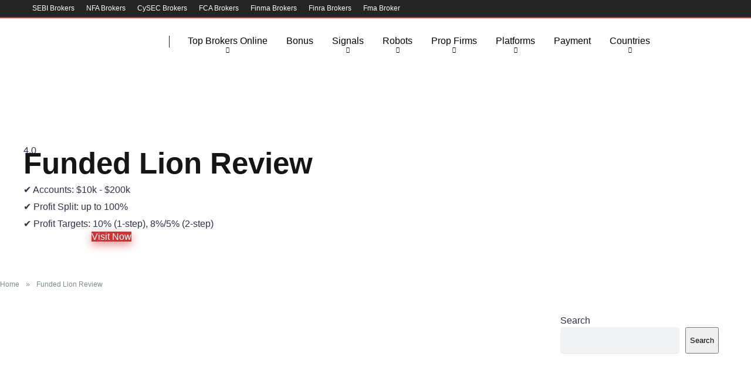

--- FILE ---
content_type: text/html; charset=UTF-8
request_url: https://www.toponlineforexbrokers.com/reviews/funded-lion-review/
body_size: 33297
content:
<!DOCTYPE html>
<html lang="en-US">
<head><meta charset="UTF-8" /><script>if(navigator.userAgent.match(/MSIE|Internet Explorer/i)||navigator.userAgent.match(/Trident\/7\..*?rv:11/i)){var href=document.location.href;if(!href.match(/[?&]nowprocket/)){if(href.indexOf("?")==-1){if(href.indexOf("#")==-1){document.location.href=href+"?nowprocket=1"}else{document.location.href=href.replace("#","?nowprocket=1#")}}else{if(href.indexOf("#")==-1){document.location.href=href+"&nowprocket=1"}else{document.location.href=href.replace("#","&nowprocket=1#")}}}}</script><script>class RocketLazyLoadScripts{constructor(){this.v="1.2.3",this.triggerEvents=["keydown","mousedown","mousemove","touchmove","touchstart","touchend","wheel"],this.userEventHandler=this._triggerListener.bind(this),this.touchStartHandler=this._onTouchStart.bind(this),this.touchMoveHandler=this._onTouchMove.bind(this),this.touchEndHandler=this._onTouchEnd.bind(this),this.clickHandler=this._onClick.bind(this),this.interceptedClicks=[],window.addEventListener("pageshow",t=>{this.persisted=t.persisted}),window.addEventListener("DOMContentLoaded",()=>{this._preconnect3rdParties()}),this.delayedScripts={normal:[],async:[],defer:[]},this.trash=[],this.allJQueries=[]}_addUserInteractionListener(t){if(document.hidden){t._triggerListener();return}this.triggerEvents.forEach(e=>window.addEventListener(e,t.userEventHandler,{passive:!0})),window.addEventListener("touchstart",t.touchStartHandler,{passive:!0}),window.addEventListener("mousedown",t.touchStartHandler),document.addEventListener("visibilitychange",t.userEventHandler)}_removeUserInteractionListener(){this.triggerEvents.forEach(t=>window.removeEventListener(t,this.userEventHandler,{passive:!0})),document.removeEventListener("visibilitychange",this.userEventHandler)}_onTouchStart(t){"HTML"!==t.target.tagName&&(window.addEventListener("touchend",this.touchEndHandler),window.addEventListener("mouseup",this.touchEndHandler),window.addEventListener("touchmove",this.touchMoveHandler,{passive:!0}),window.addEventListener("mousemove",this.touchMoveHandler),t.target.addEventListener("click",this.clickHandler),this._renameDOMAttribute(t.target,"onclick","rocket-onclick"),this._pendingClickStarted())}_onTouchMove(t){window.removeEventListener("touchend",this.touchEndHandler),window.removeEventListener("mouseup",this.touchEndHandler),window.removeEventListener("touchmove",this.touchMoveHandler,{passive:!0}),window.removeEventListener("mousemove",this.touchMoveHandler),t.target.removeEventListener("click",this.clickHandler),this._renameDOMAttribute(t.target,"rocket-onclick","onclick"),this._pendingClickFinished()}_onTouchEnd(t){window.removeEventListener("touchend",this.touchEndHandler),window.removeEventListener("mouseup",this.touchEndHandler),window.removeEventListener("touchmove",this.touchMoveHandler,{passive:!0}),window.removeEventListener("mousemove",this.touchMoveHandler)}_onClick(t){t.target.removeEventListener("click",this.clickHandler),this._renameDOMAttribute(t.target,"rocket-onclick","onclick"),this.interceptedClicks.push(t),t.preventDefault(),t.stopPropagation(),t.stopImmediatePropagation(),this._pendingClickFinished()}_replayClicks(){window.removeEventListener("touchstart",this.touchStartHandler,{passive:!0}),window.removeEventListener("mousedown",this.touchStartHandler),this.interceptedClicks.forEach(t=>{t.target.dispatchEvent(new MouseEvent("click",{view:t.view,bubbles:!0,cancelable:!0}))})}_waitForPendingClicks(){return new Promise(t=>{this._isClickPending?this._pendingClickFinished=t:t()})}_pendingClickStarted(){this._isClickPending=!0}_pendingClickFinished(){this._isClickPending=!1}_renameDOMAttribute(t,e,r){t.hasAttribute&&t.hasAttribute(e)&&(event.target.setAttribute(r,event.target.getAttribute(e)),event.target.removeAttribute(e))}_triggerListener(){this._removeUserInteractionListener(this),"loading"===document.readyState?document.addEventListener("DOMContentLoaded",this._loadEverythingNow.bind(this)):this._loadEverythingNow()}_preconnect3rdParties(){let t=[];document.querySelectorAll("script[type=rocketlazyloadscript]").forEach(e=>{if(e.hasAttribute("src")){let r=new URL(e.src).origin;r!==location.origin&&t.push({src:r,crossOrigin:e.crossOrigin||"module"===e.getAttribute("data-rocket-type")})}}),t=[...new Map(t.map(t=>[JSON.stringify(t),t])).values()],this._batchInjectResourceHints(t,"preconnect")}async _loadEverythingNow(){this.lastBreath=Date.now(),this._delayEventListeners(this),this._delayJQueryReady(this),this._handleDocumentWrite(),this._registerAllDelayedScripts(),this._preloadAllScripts(),await this._loadScriptsFromList(this.delayedScripts.normal),await this._loadScriptsFromList(this.delayedScripts.defer),await this._loadScriptsFromList(this.delayedScripts.async);try{await this._triggerDOMContentLoaded(),await this._triggerWindowLoad()}catch(t){console.error(t)}window.dispatchEvent(new Event("rocket-allScriptsLoaded")),this._waitForPendingClicks().then(()=>{this._replayClicks()}),this._emptyTrash()}_registerAllDelayedScripts(){document.querySelectorAll("script[type=rocketlazyloadscript]").forEach(t=>{t.hasAttribute("data-rocket-src")?t.hasAttribute("async")&&!1!==t.async?this.delayedScripts.async.push(t):t.hasAttribute("defer")&&!1!==t.defer||"module"===t.getAttribute("data-rocket-type")?this.delayedScripts.defer.push(t):this.delayedScripts.normal.push(t):this.delayedScripts.normal.push(t)})}async _transformScript(t){return new Promise((await this._littleBreath(),navigator.userAgent.indexOf("Firefox/")>0||""===navigator.vendor)?e=>{let r=document.createElement("script");[...t.attributes].forEach(t=>{let e=t.nodeName;"type"!==e&&("data-rocket-type"===e&&(e="type"),"data-rocket-src"===e&&(e="src"),r.setAttribute(e,t.nodeValue))}),t.text&&(r.text=t.text),r.hasAttribute("src")?(r.addEventListener("load",e),r.addEventListener("error",e)):(r.text=t.text,e());try{t.parentNode.replaceChild(r,t)}catch(i){e()}}:async e=>{function r(){t.setAttribute("data-rocket-status","failed"),e()}try{let i=t.getAttribute("data-rocket-type"),n=t.getAttribute("data-rocket-src");t.text,i?(t.type=i,t.removeAttribute("data-rocket-type")):t.removeAttribute("type"),t.addEventListener("load",function r(){t.setAttribute("data-rocket-status","executed"),e()}),t.addEventListener("error",r),n?(t.removeAttribute("data-rocket-src"),t.src=n):t.src="data:text/javascript;base64,"+window.btoa(unescape(encodeURIComponent(t.text)))}catch(s){r()}})}async _loadScriptsFromList(t){let e=t.shift();return e&&e.isConnected?(await this._transformScript(e),this._loadScriptsFromList(t)):Promise.resolve()}_preloadAllScripts(){this._batchInjectResourceHints([...this.delayedScripts.normal,...this.delayedScripts.defer,...this.delayedScripts.async],"preload")}_batchInjectResourceHints(t,e){var r=document.createDocumentFragment();t.forEach(t=>{let i=t.getAttribute&&t.getAttribute("data-rocket-src")||t.src;if(i){let n=document.createElement("link");n.href=i,n.rel=e,"preconnect"!==e&&(n.as="script"),t.getAttribute&&"module"===t.getAttribute("data-rocket-type")&&(n.crossOrigin=!0),t.crossOrigin&&(n.crossOrigin=t.crossOrigin),t.integrity&&(n.integrity=t.integrity),r.appendChild(n),this.trash.push(n)}}),document.head.appendChild(r)}_delayEventListeners(t){let e={};function r(t,r){!function t(r){!e[r]&&(e[r]={originalFunctions:{add:r.addEventListener,remove:r.removeEventListener},eventsToRewrite:[]},r.addEventListener=function(){arguments[0]=i(arguments[0]),e[r].originalFunctions.add.apply(r,arguments)},r.removeEventListener=function(){arguments[0]=i(arguments[0]),e[r].originalFunctions.remove.apply(r,arguments)});function i(t){return e[r].eventsToRewrite.indexOf(t)>=0?"rocket-"+t:t}}(t),e[t].eventsToRewrite.push(r)}function i(t,e){let r=t[e];Object.defineProperty(t,e,{get:()=>r||function(){},set(i){t["rocket"+e]=r=i}})}r(document,"DOMContentLoaded"),r(window,"DOMContentLoaded"),r(window,"load"),r(window,"pageshow"),r(document,"readystatechange"),i(document,"onreadystatechange"),i(window,"onload"),i(window,"onpageshow")}_delayJQueryReady(t){let e;function r(r){if(r&&r.fn&&!t.allJQueries.includes(r)){r.fn.ready=r.fn.init.prototype.ready=function(e){return t.domReadyFired?e.bind(document)(r):document.addEventListener("rocket-DOMContentLoaded",()=>e.bind(document)(r)),r([])};let i=r.fn.on;r.fn.on=r.fn.init.prototype.on=function(){if(this[0]===window){function t(t){return t.split(" ").map(t=>"load"===t||0===t.indexOf("load.")?"rocket-jquery-load":t).join(" ")}"string"==typeof arguments[0]||arguments[0]instanceof String?arguments[0]=t(arguments[0]):"object"==typeof arguments[0]&&Object.keys(arguments[0]).forEach(e=>{let r=arguments[0][e];delete arguments[0][e],arguments[0][t(e)]=r})}return i.apply(this,arguments),this},t.allJQueries.push(r)}e=r}r(window.jQuery),Object.defineProperty(window,"jQuery",{get:()=>e,set(t){r(t)}})}async _triggerDOMContentLoaded(){this.domReadyFired=!0,await this._littleBreath(),document.dispatchEvent(new Event("rocket-DOMContentLoaded")),await this._littleBreath(),window.dispatchEvent(new Event("rocket-DOMContentLoaded")),await this._littleBreath(),document.dispatchEvent(new Event("rocket-readystatechange")),await this._littleBreath(),document.rocketonreadystatechange&&document.rocketonreadystatechange()}async _triggerWindowLoad(){await this._littleBreath(),window.dispatchEvent(new Event("rocket-load")),await this._littleBreath(),window.rocketonload&&window.rocketonload(),await this._littleBreath(),this.allJQueries.forEach(t=>t(window).trigger("rocket-jquery-load")),await this._littleBreath();let t=new Event("rocket-pageshow");t.persisted=this.persisted,window.dispatchEvent(t),await this._littleBreath(),window.rocketonpageshow&&window.rocketonpageshow({persisted:this.persisted})}_handleDocumentWrite(){let t=new Map;document.write=document.writeln=function(e){let r=document.currentScript;r||console.error("WPRocket unable to document.write this: "+e);let i=document.createRange(),n=r.parentElement,s=t.get(r);void 0===s&&(s=r.nextSibling,t.set(r,s));let a=document.createDocumentFragment();i.setStart(a,0),a.appendChild(i.createContextualFragment(e)),n.insertBefore(a,s)}}async _littleBreath(){Date.now()-this.lastBreath>45&&(await this._requestAnimFrame(),this.lastBreath=Date.now())}async _requestAnimFrame(){return document.hidden?new Promise(t=>setTimeout(t)):new Promise(t=>requestAnimationFrame(t))}_emptyTrash(){this.trash.forEach(t=>t.remove())}static run(){let t=new RocketLazyLoadScripts;t._addUserInteractionListener(t)}}RocketLazyLoadScripts.run();</script>
    
    <meta http-equiv="X-UA-Compatible" content="IE=edge" />
    <meta name="viewport" id="viewport" content="width=device-width, initial-scale=1.0, maximum-scale=5.0, minimum-scale=1.0, user-scalable=yes" />
	<!-- Google tag (gtag.js) -->
<script type="rocketlazyloadscript" async data-rocket-src="https://www.googletagmanager.com/gtag/js?id=G-PFSBNGH830"></script>
<script type="rocketlazyloadscript">
  window.dataLayer = window.dataLayer || [];
  function gtag(){dataLayer.push(arguments);}
  gtag('js', new Date());

  gtag('config', 'G-PFSBNGH830');
</script>

<script type="rocketlazyloadscript">
document.addEventListener('DOMContentLoaded', function() {
    var body = document.body;
    var searchButton = document.querySelector('.space-header-search');
    var closeButton = document.querySelector('.space-close-icon');
    var searchBlock = document.querySelector('.space-header-search-block');

    // Function to disable scrolling
    function disableScrolling() {
        body.classList.add('no-scroll');
    }

    // Function to enable scrolling
    function enableScrolling() {
        body.classList.remove('no-scroll');
    }

    // Open search block
    function openSearchBlock() {
        disableScrolling();
        searchBlock.classList.add('active');
    }

    // Close search block
    function closeSearchBlock() {
        enableScrolling();
        searchBlock.classList.remove('active');
    }

    // Event listener for the search button
    if (searchButton) {
        searchButton.addEventListener('click', function(event) {
            openSearchBlock();
            event.stopPropagation(); // Prevent click from immediately propagating to document
        });
    } else {
        console.error('Search button not found');
    }

    // Event listener for the close button
    if (closeButton) {
        closeButton.addEventListener('click', function() {
            closeSearchBlock();
        });
    } else {
        console.error('Close button not found');
    }

    // Event listener to close search block when clicking outside
    document.addEventListener('click', function(event) {
        var isClickInsideSearchBlock = searchBlock.contains(event.target);

        if (!isClickInsideSearchBlock && searchBlock.classList.contains('active')) {
            closeSearchBlock();
        }
    });
});
</script>

<link data-minify="1" rel="stylesheet" href="https://www.toponlineforexbrokers.com/wp-content/cache/min/1/splide-4.1.3/dist/css/splide.min.css?ver=1714385477">
<script data-minify="1" src="https://www.toponlineforexbrokers.com/wp-content/cache/min/1/splide-4.1.3/dist/js/splide.min.js?ver=1714385478" defer></script>



    <script type="rocketlazyloadscript">window.addEventListener('DOMContentLoaded', function() {
        jQuery(document).ready(function($) {
            $.ajax({
                url: myAjax.ajaxurl,
                type: 'POST',
                data: {
                    action: 'get_random_posts',
                },
                success: function(response) {
                    var postsHtml = '';
                    $.each(response, function(index, post) {
                        postsHtml += '<a href="' + post.url + '">' + post.title + '</a><br>';
                    });
                    $('#random-links-container').html(postsHtml); // Assuming you have a div with this ID
                }
            });
        });
    });</script>
    <meta name='robots' content='index, follow, max-image-preview:large, max-snippet:-1, max-video-preview:-1' />


	<!-- This site is optimized with the Yoast SEO plugin v22.8 - https://yoast.com/wordpress/plugins/seo/ -->
	<title>The Funded Lion Prop Firm Review: Challenge Highlights</title>
	<meta name="description" content="Full overview of Funded Lion. Key challenge details, trading rules, and essential info for starting traders." />
	<link rel="canonical" href="https://www.toponlineforexbrokers.com/reviews/funded-lion-review/" />
	<meta property="og:locale" content="en_US" />
	<meta property="og:type" content="article" />
	<meta property="og:title" content="The Funded Lion Prop Firm Review: Challenge Highlights" />
	<meta property="og:description" content="Full overview of Funded Lion. Key challenge details, trading rules, and essential info for starting traders." />
	<meta property="og:url" content="https://www.toponlineforexbrokers.com/reviews/funded-lion-review/" />
	<meta property="og:site_name" content="Top Online Forex Brokers" />
	<meta property="article:modified_time" content="2024-05-28T05:04:23+00:00" />
	<meta property="og:image" content="https://www.toponlineforexbrokers.com/wp-content/uploads/2024/05/review-33.webp" />
	<meta property="og:image:width" content="500" />
	<meta property="og:image:height" content="500" />
	<meta property="og:image:type" content="image/webp" />
	<meta name="twitter:card" content="summary_large_image" />
	<meta name="twitter:label1" content="Est. reading time" />
	<meta name="twitter:data1" content="6 minutes" />
	<script type="application/ld+json" class="yoast-schema-graph">{"@context":"https://schema.org","@graph":[{"@type":["WebPage","FAQPage"],"@id":"https://www.toponlineforexbrokers.com/reviews/funded-lion-review/","url":"https://www.toponlineforexbrokers.com/reviews/funded-lion-review/","name":"The Funded Lion Prop Firm Review: Challenge Highlights","isPartOf":{"@id":"https://www.toponlineforexbrokers.com/#website"},"primaryImageOfPage":{"@id":"https://www.toponlineforexbrokers.com/reviews/funded-lion-review/#primaryimage"},"image":{"@id":"https://www.toponlineforexbrokers.com/reviews/funded-lion-review/#primaryimage"},"thumbnailUrl":"https://www.toponlineforexbrokers.com/wp-content/uploads/2024/05/review-33.webp","datePublished":"2024-05-28T05:04:22+00:00","dateModified":"2024-05-28T05:04:23+00:00","description":"Full overview of Funded Lion. Key challenge details, trading rules, and essential info for starting traders.","breadcrumb":{"@id":"https://www.toponlineforexbrokers.com/reviews/funded-lion-review/#breadcrumb"},"mainEntity":[{"@id":"https://www.toponlineforexbrokers.com/reviews/funded-lion-review/#faq-question-1716872268223"},{"@id":"https://www.toponlineforexbrokers.com/reviews/funded-lion-review/#faq-question-1716872308461"},{"@id":"https://www.toponlineforexbrokers.com/reviews/funded-lion-review/#faq-question-1716872332927"},{"@id":"https://www.toponlineforexbrokers.com/reviews/funded-lion-review/#faq-question-1716872351285"},{"@id":"https://www.toponlineforexbrokers.com/reviews/funded-lion-review/#faq-question-1716872372264"},{"@id":"https://www.toponlineforexbrokers.com/reviews/funded-lion-review/#faq-question-1716872391355"}],"inLanguage":"en-US","potentialAction":[{"@type":"ReadAction","target":["https://www.toponlineforexbrokers.com/reviews/funded-lion-review/"]}]},{"@type":"ImageObject","inLanguage":"en-US","@id":"https://www.toponlineforexbrokers.com/reviews/funded-lion-review/#primaryimage","url":"https://www.toponlineforexbrokers.com/wp-content/uploads/2024/05/review-33.webp","contentUrl":"https://www.toponlineforexbrokers.com/wp-content/uploads/2024/05/review-33.webp","width":500,"height":500,"caption":"Funded Lion Review toponlineforexbrokers"},{"@type":"BreadcrumbList","@id":"https://www.toponlineforexbrokers.com/reviews/funded-lion-review/#breadcrumb","itemListElement":[{"@type":"ListItem","position":1,"name":"Home","item":"https://www.toponlineforexbrokers.com/"},{"@type":"ListItem","position":2,"name":"Funded Lion Review"}]},{"@type":"WebSite","@id":"https://www.toponlineforexbrokers.com/#website","url":"https://www.toponlineforexbrokers.com/","name":"Top Online Forex Brokers","description":"","publisher":{"@id":"https://www.toponlineforexbrokers.com/#organization"},"potentialAction":[{"@type":"SearchAction","target":{"@type":"EntryPoint","urlTemplate":"https://www.toponlineforexbrokers.com/?s={search_term_string}"},"query-input":"required name=search_term_string"}],"inLanguage":"en-US"},{"@type":"Organization","@id":"https://www.toponlineforexbrokers.com/#organization","name":"Top Online Forex Brokers","url":"https://www.toponlineforexbrokers.com/","logo":{"@type":"ImageObject","inLanguage":"en-US","@id":"https://www.toponlineforexbrokers.com/#/schema/logo/image/","url":"https://www.toponlineforexbrokers.com/wp-content/uploads/2024/01/logo-2.svg","contentUrl":"https://www.toponlineforexbrokers.com/wp-content/uploads/2024/01/logo-2.svg","width":1938,"height":504,"caption":"Top Online Forex Brokers"},"image":{"@id":"https://www.toponlineforexbrokers.com/#/schema/logo/image/"}},{"@type":"Question","@id":"https://www.toponlineforexbrokers.com/reviews/funded-lion-review/#faq-question-1716872268223","position":1,"url":"https://www.toponlineforexbrokers.com/reviews/funded-lion-review/#faq-question-1716872268223","name":"What is the profit split on the Hedge Fund Challenge?","answerCount":1,"acceptedAnswer":{"@type":"Answer","text":"<strong>First Payout</strong>: Eligible within 14 days of the first trade.<br/><strong>Second Payout</strong>: Eligible within 10 days of the first trade for a new trading period.<br/><strong>Subsequent Payouts</strong>: Eligible within 7 days of the first trade for each new trading period.<br/><br/>The profit share scales as follows:<br/><strong>Withdraw 1</strong>: 60% Profit Share<br/><strong>Withdraw 2</strong>: 70% Profit Share<br/><strong>Withdraw 3</strong>: 85% Profit Share<br/><strong>Withdraw 4</strong>: 100% Profit Share","inLanguage":"en-US"},"inLanguage":"en-US"},{"@type":"Question","@id":"https://www.toponlineforexbrokers.com/reviews/funded-lion-review/#faq-question-1716872308461","position":2,"url":"https://www.toponlineforexbrokers.com/reviews/funded-lion-review/#faq-question-1716872308461","name":"When and how can a withdrawal be requested?","answerCount":1,"acceptedAnswer":{"@type":"Answer","text":"Funded traders can request a withdrawal 21 days after placing their first position on the funded account. After the second payout, the trader can request a payout on a weekly basis. Payout requests can be made in the trader dashboard, and withdrawals are processed within 24 hours.","inLanguage":"en-US"},"inLanguage":"en-US"},{"@type":"Question","@id":"https://www.toponlineforexbrokers.com/reviews/funded-lion-review/#faq-question-1716872332927","position":3,"url":"https://www.toponlineforexbrokers.com/reviews/funded-lion-review/#faq-question-1716872332927","name":"Are EAs allowed?","answerCount":1,"acceptedAnswer":{"@type":"Answer","text":"Yes, EAs (Expert Advisors) are allowed. However, when an EA is used on a challenge account or funded account, the trader's profit split will be reduced to 50% on the first payout. For the second and subsequent payouts, the trader will receive a 75% profit split.","inLanguage":"en-US"},"inLanguage":"en-US"},{"@type":"Question","@id":"https://www.toponlineforexbrokers.com/reviews/funded-lion-review/#faq-question-1716872351285","position":4,"url":"https://www.toponlineforexbrokers.com/reviews/funded-lion-review/#faq-question-1716872351285","name":"Is crypto trading allowed?","answerCount":1,"acceptedAnswer":{"@type":"Answer","text":"Yes, crypto trading is allowed.","inLanguage":"en-US"},"inLanguage":"en-US"},{"@type":"Question","@id":"https://www.toponlineforexbrokers.com/reviews/funded-lion-review/#faq-question-1716872372264","position":5,"url":"https://www.toponlineforexbrokers.com/reviews/funded-lion-review/#faq-question-1716872372264","name":"How do I get started?","answerCount":1,"acceptedAnswer":{"@type":"Answer","text":"To get started, simply fill out the sign-up form. Once the signup is completed, instant access to the account will be provided.","inLanguage":"en-US"},"inLanguage":"en-US"},{"@type":"Question","@id":"https://www.toponlineforexbrokers.com/reviews/funded-lion-review/#faq-question-1716872391355","position":6,"url":"https://www.toponlineforexbrokers.com/reviews/funded-lion-review/#faq-question-1716872391355","name":"What are the payment options?","answerCount":1,"acceptedAnswer":{"@type":"Answer","text":"Customers can buy an account using a card or crypto.","inLanguage":"en-US"},"inLanguage":"en-US"}]}</script>
	<!-- / Yoast SEO plugin. -->


<link rel='dns-prefetch' href='//kit.fontawesome.com' />


<link rel="alternate" type="application/rss+xml" title="Top Online Forex Brokers &raquo; Feed" href="https://www.toponlineforexbrokers.com/feed/" />
<link rel="alternate" type="application/rss+xml" title="Top Online Forex Brokers &raquo; Comments Feed" href="https://www.toponlineforexbrokers.com/comments/feed/" />
<link rel="alternate" type="application/rss+xml" title="Top Online Forex Brokers &raquo; Funded Lion Review Comments Feed" href="https://www.toponlineforexbrokers.com/reviews/funded-lion-review/feed/" />
<link rel="alternate" title="oEmbed (JSON)" type="application/json+oembed" href="https://www.toponlineforexbrokers.com/wp-json/oembed/1.0/embed?url=https%3A%2F%2Fwww.toponlineforexbrokers.com%2Freviews%2Ffunded-lion-review%2F" />
<link rel="alternate" title="oEmbed (XML)" type="text/xml+oembed" href="https://www.toponlineforexbrokers.com/wp-json/oembed/1.0/embed?url=https%3A%2F%2Fwww.toponlineforexbrokers.com%2Freviews%2Ffunded-lion-review%2F&#038;format=xml" />
<style id='wp-img-auto-sizes-contain-inline-css' type='text/css'>
img:is([sizes=auto i],[sizes^="auto," i]){contain-intrinsic-size:3000px 1500px}
/*# sourceURL=wp-img-auto-sizes-contain-inline-css */
</style>
<link data-minify="1" rel='stylesheet' id='formidable-css' href='https://www.toponlineforexbrokers.com/wp-content/cache/background-css/www.toponlineforexbrokers.com/wp-content/cache/min/1/wp-content/plugins/formidable/css/formidableforms.css?ver=1714385518&wpr_t=1769765917' type='text/css' media='all' />
<style id='wp-block-library-inline-css' type='text/css'>
:root{--wp-block-synced-color:#7a00df;--wp-block-synced-color--rgb:122,0,223;--wp-bound-block-color:var(--wp-block-synced-color);--wp-editor-canvas-background:#ddd;--wp-admin-theme-color:#007cba;--wp-admin-theme-color--rgb:0,124,186;--wp-admin-theme-color-darker-10:#006ba1;--wp-admin-theme-color-darker-10--rgb:0,107,160.5;--wp-admin-theme-color-darker-20:#005a87;--wp-admin-theme-color-darker-20--rgb:0,90,135;--wp-admin-border-width-focus:2px}@media (min-resolution:192dpi){:root{--wp-admin-border-width-focus:1.5px}}.wp-element-button{cursor:pointer}:root .has-very-light-gray-background-color{background-color:#eee}:root .has-very-dark-gray-background-color{background-color:#313131}:root .has-very-light-gray-color{color:#eee}:root .has-very-dark-gray-color{color:#313131}:root .has-vivid-green-cyan-to-vivid-cyan-blue-gradient-background{background:linear-gradient(135deg,#00d084,#0693e3)}:root .has-purple-crush-gradient-background{background:linear-gradient(135deg,#34e2e4,#4721fb 50%,#ab1dfe)}:root .has-hazy-dawn-gradient-background{background:linear-gradient(135deg,#faaca8,#dad0ec)}:root .has-subdued-olive-gradient-background{background:linear-gradient(135deg,#fafae1,#67a671)}:root .has-atomic-cream-gradient-background{background:linear-gradient(135deg,#fdd79a,#004a59)}:root .has-nightshade-gradient-background{background:linear-gradient(135deg,#330968,#31cdcf)}:root .has-midnight-gradient-background{background:linear-gradient(135deg,#020381,#2874fc)}:root{--wp--preset--font-size--normal:16px;--wp--preset--font-size--huge:42px}.has-regular-font-size{font-size:1em}.has-larger-font-size{font-size:2.625em}.has-normal-font-size{font-size:var(--wp--preset--font-size--normal)}.has-huge-font-size{font-size:var(--wp--preset--font-size--huge)}.has-text-align-center{text-align:center}.has-text-align-left{text-align:left}.has-text-align-right{text-align:right}.has-fit-text{white-space:nowrap!important}#end-resizable-editor-section{display:none}.aligncenter{clear:both}.items-justified-left{justify-content:flex-start}.items-justified-center{justify-content:center}.items-justified-right{justify-content:flex-end}.items-justified-space-between{justify-content:space-between}.screen-reader-text{border:0;clip-path:inset(50%);height:1px;margin:-1px;overflow:hidden;padding:0;position:absolute;width:1px;word-wrap:normal!important}.screen-reader-text:focus{background-color:#ddd;clip-path:none;color:#444;display:block;font-size:1em;height:auto;left:5px;line-height:normal;padding:15px 23px 14px;text-decoration:none;top:5px;width:auto;z-index:100000}html :where(.has-border-color){border-style:solid}html :where([style*=border-top-color]){border-top-style:solid}html :where([style*=border-right-color]){border-right-style:solid}html :where([style*=border-bottom-color]){border-bottom-style:solid}html :where([style*=border-left-color]){border-left-style:solid}html :where([style*=border-width]){border-style:solid}html :where([style*=border-top-width]){border-top-style:solid}html :where([style*=border-right-width]){border-right-style:solid}html :where([style*=border-bottom-width]){border-bottom-style:solid}html :where([style*=border-left-width]){border-left-style:solid}html :where(img[class*=wp-image-]){height:auto;max-width:100%}:where(figure){margin:0 0 1em}html :where(.is-position-sticky){--wp-admin--admin-bar--position-offset:var(--wp-admin--admin-bar--height,0px)}@media screen and (max-width:600px){html :where(.is-position-sticky){--wp-admin--admin-bar--position-offset:0px}}

/*# sourceURL=wp-block-library-inline-css */
</style><style id='wp-block-heading-inline-css' type='text/css'>
h1:where(.wp-block-heading).has-background,h2:where(.wp-block-heading).has-background,h3:where(.wp-block-heading).has-background,h4:where(.wp-block-heading).has-background,h5:where(.wp-block-heading).has-background,h6:where(.wp-block-heading).has-background{padding:1.25em 2.375em}h1.has-text-align-left[style*=writing-mode]:where([style*=vertical-lr]),h1.has-text-align-right[style*=writing-mode]:where([style*=vertical-rl]),h2.has-text-align-left[style*=writing-mode]:where([style*=vertical-lr]),h2.has-text-align-right[style*=writing-mode]:where([style*=vertical-rl]),h3.has-text-align-left[style*=writing-mode]:where([style*=vertical-lr]),h3.has-text-align-right[style*=writing-mode]:where([style*=vertical-rl]),h4.has-text-align-left[style*=writing-mode]:where([style*=vertical-lr]),h4.has-text-align-right[style*=writing-mode]:where([style*=vertical-rl]),h5.has-text-align-left[style*=writing-mode]:where([style*=vertical-lr]),h5.has-text-align-right[style*=writing-mode]:where([style*=vertical-rl]),h6.has-text-align-left[style*=writing-mode]:where([style*=vertical-lr]),h6.has-text-align-right[style*=writing-mode]:where([style*=vertical-rl]){rotate:180deg}
/*# sourceURL=https://www.toponlineforexbrokers.com/wp-includes/blocks/heading/style.min.css */
</style>
<style id='wp-block-image-inline-css' type='text/css'>
.wp-block-image>a,.wp-block-image>figure>a{display:inline-block}.wp-block-image img{box-sizing:border-box;height:auto;max-width:100%;vertical-align:bottom}@media not (prefers-reduced-motion){.wp-block-image img.hide{visibility:hidden}.wp-block-image img.show{animation:show-content-image .4s}}.wp-block-image[style*=border-radius] img,.wp-block-image[style*=border-radius]>a{border-radius:inherit}.wp-block-image.has-custom-border img{box-sizing:border-box}.wp-block-image.aligncenter{text-align:center}.wp-block-image.alignfull>a,.wp-block-image.alignwide>a{width:100%}.wp-block-image.alignfull img,.wp-block-image.alignwide img{height:auto;width:100%}.wp-block-image .aligncenter,.wp-block-image .alignleft,.wp-block-image .alignright,.wp-block-image.aligncenter,.wp-block-image.alignleft,.wp-block-image.alignright{display:table}.wp-block-image .aligncenter>figcaption,.wp-block-image .alignleft>figcaption,.wp-block-image .alignright>figcaption,.wp-block-image.aligncenter>figcaption,.wp-block-image.alignleft>figcaption,.wp-block-image.alignright>figcaption{caption-side:bottom;display:table-caption}.wp-block-image .alignleft{float:left;margin:.5em 1em .5em 0}.wp-block-image .alignright{float:right;margin:.5em 0 .5em 1em}.wp-block-image .aligncenter{margin-left:auto;margin-right:auto}.wp-block-image :where(figcaption){margin-bottom:1em;margin-top:.5em}.wp-block-image.is-style-circle-mask img{border-radius:9999px}@supports ((-webkit-mask-image:none) or (mask-image:none)) or (-webkit-mask-image:none){.wp-block-image.is-style-circle-mask img{border-radius:0;-webkit-mask-image:url('data:image/svg+xml;utf8,<svg viewBox="0 0 100 100" xmlns="http://www.w3.org/2000/svg"><circle cx="50" cy="50" r="50"/></svg>');mask-image:url('data:image/svg+xml;utf8,<svg viewBox="0 0 100 100" xmlns="http://www.w3.org/2000/svg"><circle cx="50" cy="50" r="50"/></svg>');mask-mode:alpha;-webkit-mask-position:center;mask-position:center;-webkit-mask-repeat:no-repeat;mask-repeat:no-repeat;-webkit-mask-size:contain;mask-size:contain}}:root :where(.wp-block-image.is-style-rounded img,.wp-block-image .is-style-rounded img){border-radius:9999px}.wp-block-image figure{margin:0}.wp-lightbox-container{display:flex;flex-direction:column;position:relative}.wp-lightbox-container img{cursor:zoom-in}.wp-lightbox-container img:hover+button{opacity:1}.wp-lightbox-container button{align-items:center;backdrop-filter:blur(16px) saturate(180%);background-color:#5a5a5a40;border:none;border-radius:4px;cursor:zoom-in;display:flex;height:20px;justify-content:center;opacity:0;padding:0;position:absolute;right:16px;text-align:center;top:16px;width:20px;z-index:100}@media not (prefers-reduced-motion){.wp-lightbox-container button{transition:opacity .2s ease}}.wp-lightbox-container button:focus-visible{outline:3px auto #5a5a5a40;outline:3px auto -webkit-focus-ring-color;outline-offset:3px}.wp-lightbox-container button:hover{cursor:pointer;opacity:1}.wp-lightbox-container button:focus{opacity:1}.wp-lightbox-container button:focus,.wp-lightbox-container button:hover,.wp-lightbox-container button:not(:hover):not(:active):not(.has-background){background-color:#5a5a5a40;border:none}.wp-lightbox-overlay{box-sizing:border-box;cursor:zoom-out;height:100vh;left:0;overflow:hidden;position:fixed;top:0;visibility:hidden;width:100%;z-index:100000}.wp-lightbox-overlay .close-button{align-items:center;cursor:pointer;display:flex;justify-content:center;min-height:40px;min-width:40px;padding:0;position:absolute;right:calc(env(safe-area-inset-right) + 16px);top:calc(env(safe-area-inset-top) + 16px);z-index:5000000}.wp-lightbox-overlay .close-button:focus,.wp-lightbox-overlay .close-button:hover,.wp-lightbox-overlay .close-button:not(:hover):not(:active):not(.has-background){background:none;border:none}.wp-lightbox-overlay .lightbox-image-container{height:var(--wp--lightbox-container-height);left:50%;overflow:hidden;position:absolute;top:50%;transform:translate(-50%,-50%);transform-origin:top left;width:var(--wp--lightbox-container-width);z-index:9999999999}.wp-lightbox-overlay .wp-block-image{align-items:center;box-sizing:border-box;display:flex;height:100%;justify-content:center;margin:0;position:relative;transform-origin:0 0;width:100%;z-index:3000000}.wp-lightbox-overlay .wp-block-image img{height:var(--wp--lightbox-image-height);min-height:var(--wp--lightbox-image-height);min-width:var(--wp--lightbox-image-width);width:var(--wp--lightbox-image-width)}.wp-lightbox-overlay .wp-block-image figcaption{display:none}.wp-lightbox-overlay button{background:none;border:none}.wp-lightbox-overlay .scrim{background-color:#fff;height:100%;opacity:.9;position:absolute;width:100%;z-index:2000000}.wp-lightbox-overlay.active{visibility:visible}@media not (prefers-reduced-motion){.wp-lightbox-overlay.active{animation:turn-on-visibility .25s both}.wp-lightbox-overlay.active img{animation:turn-on-visibility .35s both}.wp-lightbox-overlay.show-closing-animation:not(.active){animation:turn-off-visibility .35s both}.wp-lightbox-overlay.show-closing-animation:not(.active) img{animation:turn-off-visibility .25s both}.wp-lightbox-overlay.zoom.active{animation:none;opacity:1;visibility:visible}.wp-lightbox-overlay.zoom.active .lightbox-image-container{animation:lightbox-zoom-in .4s}.wp-lightbox-overlay.zoom.active .lightbox-image-container img{animation:none}.wp-lightbox-overlay.zoom.active .scrim{animation:turn-on-visibility .4s forwards}.wp-lightbox-overlay.zoom.show-closing-animation:not(.active){animation:none}.wp-lightbox-overlay.zoom.show-closing-animation:not(.active) .lightbox-image-container{animation:lightbox-zoom-out .4s}.wp-lightbox-overlay.zoom.show-closing-animation:not(.active) .lightbox-image-container img{animation:none}.wp-lightbox-overlay.zoom.show-closing-animation:not(.active) .scrim{animation:turn-off-visibility .4s forwards}}@keyframes show-content-image{0%{visibility:hidden}99%{visibility:hidden}to{visibility:visible}}@keyframes turn-on-visibility{0%{opacity:0}to{opacity:1}}@keyframes turn-off-visibility{0%{opacity:1;visibility:visible}99%{opacity:0;visibility:visible}to{opacity:0;visibility:hidden}}@keyframes lightbox-zoom-in{0%{transform:translate(calc((-100vw + var(--wp--lightbox-scrollbar-width))/2 + var(--wp--lightbox-initial-left-position)),calc(-50vh + var(--wp--lightbox-initial-top-position))) scale(var(--wp--lightbox-scale))}to{transform:translate(-50%,-50%) scale(1)}}@keyframes lightbox-zoom-out{0%{transform:translate(-50%,-50%) scale(1);visibility:visible}99%{visibility:visible}to{transform:translate(calc((-100vw + var(--wp--lightbox-scrollbar-width))/2 + var(--wp--lightbox-initial-left-position)),calc(-50vh + var(--wp--lightbox-initial-top-position))) scale(var(--wp--lightbox-scale));visibility:hidden}}
/*# sourceURL=https://www.toponlineforexbrokers.com/wp-includes/blocks/image/style.min.css */
</style>
<style id='wp-block-list-inline-css' type='text/css'>
ol,ul{box-sizing:border-box}:root :where(.wp-block-list.has-background){padding:1.25em 2.375em}
/*# sourceURL=https://www.toponlineforexbrokers.com/wp-includes/blocks/list/style.min.css */
</style>
<style id='wp-block-search-inline-css' type='text/css'>
.wp-block-search__button{margin-left:10px;word-break:normal}.wp-block-search__button.has-icon{line-height:0}.wp-block-search__button svg{height:1.25em;min-height:24px;min-width:24px;width:1.25em;fill:currentColor;vertical-align:text-bottom}:where(.wp-block-search__button){border:1px solid #ccc;padding:6px 10px}.wp-block-search__inside-wrapper{display:flex;flex:auto;flex-wrap:nowrap;max-width:100%}.wp-block-search__label{width:100%}.wp-block-search.wp-block-search__button-only .wp-block-search__button{box-sizing:border-box;display:flex;flex-shrink:0;justify-content:center;margin-left:0;max-width:100%}.wp-block-search.wp-block-search__button-only .wp-block-search__inside-wrapper{min-width:0!important;transition-property:width}.wp-block-search.wp-block-search__button-only .wp-block-search__input{flex-basis:100%;transition-duration:.3s}.wp-block-search.wp-block-search__button-only.wp-block-search__searchfield-hidden,.wp-block-search.wp-block-search__button-only.wp-block-search__searchfield-hidden .wp-block-search__inside-wrapper{overflow:hidden}.wp-block-search.wp-block-search__button-only.wp-block-search__searchfield-hidden .wp-block-search__input{border-left-width:0!important;border-right-width:0!important;flex-basis:0;flex-grow:0;margin:0;min-width:0!important;padding-left:0!important;padding-right:0!important;width:0!important}:where(.wp-block-search__input){appearance:none;border:1px solid #949494;flex-grow:1;font-family:inherit;font-size:inherit;font-style:inherit;font-weight:inherit;letter-spacing:inherit;line-height:inherit;margin-left:0;margin-right:0;min-width:3rem;padding:8px;text-decoration:unset!important;text-transform:inherit}:where(.wp-block-search__button-inside .wp-block-search__inside-wrapper){background-color:#fff;border:1px solid #949494;box-sizing:border-box;padding:4px}:where(.wp-block-search__button-inside .wp-block-search__inside-wrapper) .wp-block-search__input{border:none;border-radius:0;padding:0 4px}:where(.wp-block-search__button-inside .wp-block-search__inside-wrapper) .wp-block-search__input:focus{outline:none}:where(.wp-block-search__button-inside .wp-block-search__inside-wrapper) :where(.wp-block-search__button){padding:4px 8px}.wp-block-search.aligncenter .wp-block-search__inside-wrapper{margin:auto}.wp-block[data-align=right] .wp-block-search.wp-block-search__button-only .wp-block-search__inside-wrapper{float:right}
/*# sourceURL=https://www.toponlineforexbrokers.com/wp-includes/blocks/search/style.min.css */
</style>
<style id='wp-block-columns-inline-css' type='text/css'>
.wp-block-columns{box-sizing:border-box;display:flex;flex-wrap:wrap!important}@media (min-width:782px){.wp-block-columns{flex-wrap:nowrap!important}}.wp-block-columns{align-items:normal!important}.wp-block-columns.are-vertically-aligned-top{align-items:flex-start}.wp-block-columns.are-vertically-aligned-center{align-items:center}.wp-block-columns.are-vertically-aligned-bottom{align-items:flex-end}@media (max-width:781px){.wp-block-columns:not(.is-not-stacked-on-mobile)>.wp-block-column{flex-basis:100%!important}}@media (min-width:782px){.wp-block-columns:not(.is-not-stacked-on-mobile)>.wp-block-column{flex-basis:0;flex-grow:1}.wp-block-columns:not(.is-not-stacked-on-mobile)>.wp-block-column[style*=flex-basis]{flex-grow:0}}.wp-block-columns.is-not-stacked-on-mobile{flex-wrap:nowrap!important}.wp-block-columns.is-not-stacked-on-mobile>.wp-block-column{flex-basis:0;flex-grow:1}.wp-block-columns.is-not-stacked-on-mobile>.wp-block-column[style*=flex-basis]{flex-grow:0}:where(.wp-block-columns){margin-bottom:1.75em}:where(.wp-block-columns.has-background){padding:1.25em 2.375em}.wp-block-column{flex-grow:1;min-width:0;overflow-wrap:break-word;word-break:break-word}.wp-block-column.is-vertically-aligned-top{align-self:flex-start}.wp-block-column.is-vertically-aligned-center{align-self:center}.wp-block-column.is-vertically-aligned-bottom{align-self:flex-end}.wp-block-column.is-vertically-aligned-stretch{align-self:stretch}.wp-block-column.is-vertically-aligned-bottom,.wp-block-column.is-vertically-aligned-center,.wp-block-column.is-vertically-aligned-top{width:100%}
/*# sourceURL=https://www.toponlineforexbrokers.com/wp-includes/blocks/columns/style.min.css */
</style>
<style id='wp-block-group-inline-css' type='text/css'>
.wp-block-group{box-sizing:border-box}:where(.wp-block-group.wp-block-group-is-layout-constrained){position:relative}
/*# sourceURL=https://www.toponlineforexbrokers.com/wp-includes/blocks/group/style.min.css */
</style>
<style id='wp-block-paragraph-inline-css' type='text/css'>
.is-small-text{font-size:.875em}.is-regular-text{font-size:1em}.is-large-text{font-size:2.25em}.is-larger-text{font-size:3em}.has-drop-cap:not(:focus):first-letter{float:left;font-size:8.4em;font-style:normal;font-weight:100;line-height:.68;margin:.05em .1em 0 0;text-transform:uppercase}body.rtl .has-drop-cap:not(:focus):first-letter{float:none;margin-left:.1em}p.has-drop-cap.has-background{overflow:hidden}:root :where(p.has-background){padding:1.25em 2.375em}:where(p.has-text-color:not(.has-link-color)) a{color:inherit}p.has-text-align-left[style*="writing-mode:vertical-lr"],p.has-text-align-right[style*="writing-mode:vertical-rl"]{rotate:180deg}
/*# sourceURL=https://www.toponlineforexbrokers.com/wp-includes/blocks/paragraph/style.min.css */
</style>
<style id='wp-block-separator-inline-css' type='text/css'>
@charset "UTF-8";.wp-block-separator{border:none;border-top:2px solid}:root :where(.wp-block-separator.is-style-dots){height:auto;line-height:1;text-align:center}:root :where(.wp-block-separator.is-style-dots):before{color:currentColor;content:"···";font-family:serif;font-size:1.5em;letter-spacing:2em;padding-left:2em}.wp-block-separator.is-style-dots{background:none!important;border:none!important}
/*# sourceURL=https://www.toponlineforexbrokers.com/wp-includes/blocks/separator/style.min.css */
</style>
<style id='global-styles-inline-css' type='text/css'>
:root{--wp--preset--aspect-ratio--square: 1;--wp--preset--aspect-ratio--4-3: 4/3;--wp--preset--aspect-ratio--3-4: 3/4;--wp--preset--aspect-ratio--3-2: 3/2;--wp--preset--aspect-ratio--2-3: 2/3;--wp--preset--aspect-ratio--16-9: 16/9;--wp--preset--aspect-ratio--9-16: 9/16;--wp--preset--color--black: #000000;--wp--preset--color--cyan-bluish-gray: #abb8c3;--wp--preset--color--white: #ffffff;--wp--preset--color--pale-pink: #f78da7;--wp--preset--color--vivid-red: #cf2e2e;--wp--preset--color--luminous-vivid-orange: #ff6900;--wp--preset--color--luminous-vivid-amber: #fcb900;--wp--preset--color--light-green-cyan: #7bdcb5;--wp--preset--color--vivid-green-cyan: #00d084;--wp--preset--color--pale-cyan-blue: #8ed1fc;--wp--preset--color--vivid-cyan-blue: #0693e3;--wp--preset--color--vivid-purple: #9b51e0;--wp--preset--color--mercury-main: #000000;--wp--preset--color--mercury-second: #d63031;--wp--preset--color--mercury-white: #fff;--wp--preset--color--mercury-gray: #263238;--wp--preset--color--mercury-emerald: #2edd6c;--wp--preset--color--mercury-alizarin: #e74c3c;--wp--preset--color--mercury-wisteria: #8e44ad;--wp--preset--color--mercury-peter-river: #3498db;--wp--preset--color--mercury-clouds: #ecf0f1;--wp--preset--gradient--vivid-cyan-blue-to-vivid-purple: linear-gradient(135deg,rgb(6,147,227) 0%,rgb(155,81,224) 100%);--wp--preset--gradient--light-green-cyan-to-vivid-green-cyan: linear-gradient(135deg,rgb(122,220,180) 0%,rgb(0,208,130) 100%);--wp--preset--gradient--luminous-vivid-amber-to-luminous-vivid-orange: linear-gradient(135deg,rgb(252,185,0) 0%,rgb(255,105,0) 100%);--wp--preset--gradient--luminous-vivid-orange-to-vivid-red: linear-gradient(135deg,rgb(255,105,0) 0%,rgb(207,46,46) 100%);--wp--preset--gradient--very-light-gray-to-cyan-bluish-gray: linear-gradient(135deg,rgb(238,238,238) 0%,rgb(169,184,195) 100%);--wp--preset--gradient--cool-to-warm-spectrum: linear-gradient(135deg,rgb(74,234,220) 0%,rgb(151,120,209) 20%,rgb(207,42,186) 40%,rgb(238,44,130) 60%,rgb(251,105,98) 80%,rgb(254,248,76) 100%);--wp--preset--gradient--blush-light-purple: linear-gradient(135deg,rgb(255,206,236) 0%,rgb(152,150,240) 100%);--wp--preset--gradient--blush-bordeaux: linear-gradient(135deg,rgb(254,205,165) 0%,rgb(254,45,45) 50%,rgb(107,0,62) 100%);--wp--preset--gradient--luminous-dusk: linear-gradient(135deg,rgb(255,203,112) 0%,rgb(199,81,192) 50%,rgb(65,88,208) 100%);--wp--preset--gradient--pale-ocean: linear-gradient(135deg,rgb(255,245,203) 0%,rgb(182,227,212) 50%,rgb(51,167,181) 100%);--wp--preset--gradient--electric-grass: linear-gradient(135deg,rgb(202,248,128) 0%,rgb(113,206,126) 100%);--wp--preset--gradient--midnight: linear-gradient(135deg,rgb(2,3,129) 0%,rgb(40,116,252) 100%);--wp--preset--font-size--small: 13px;--wp--preset--font-size--medium: 20px;--wp--preset--font-size--large: 36px;--wp--preset--font-size--x-large: 42px;--wp--preset--spacing--20: 0.44rem;--wp--preset--spacing--30: 0.67rem;--wp--preset--spacing--40: 1rem;--wp--preset--spacing--50: 1.5rem;--wp--preset--spacing--60: 2.25rem;--wp--preset--spacing--70: 3.38rem;--wp--preset--spacing--80: 5.06rem;--wp--preset--shadow--natural: 6px 6px 9px rgba(0, 0, 0, 0.2);--wp--preset--shadow--deep: 12px 12px 50px rgba(0, 0, 0, 0.4);--wp--preset--shadow--sharp: 6px 6px 0px rgba(0, 0, 0, 0.2);--wp--preset--shadow--outlined: 6px 6px 0px -3px rgb(255, 255, 255), 6px 6px rgb(0, 0, 0);--wp--preset--shadow--crisp: 6px 6px 0px rgb(0, 0, 0);}:where(.is-layout-flex){gap: 0.5em;}:where(.is-layout-grid){gap: 0.5em;}body .is-layout-flex{display: flex;}.is-layout-flex{flex-wrap: wrap;align-items: center;}.is-layout-flex > :is(*, div){margin: 0;}body .is-layout-grid{display: grid;}.is-layout-grid > :is(*, div){margin: 0;}:where(.wp-block-columns.is-layout-flex){gap: 2em;}:where(.wp-block-columns.is-layout-grid){gap: 2em;}:where(.wp-block-post-template.is-layout-flex){gap: 1.25em;}:where(.wp-block-post-template.is-layout-grid){gap: 1.25em;}.has-black-color{color: var(--wp--preset--color--black) !important;}.has-cyan-bluish-gray-color{color: var(--wp--preset--color--cyan-bluish-gray) !important;}.has-white-color{color: var(--wp--preset--color--white) !important;}.has-pale-pink-color{color: var(--wp--preset--color--pale-pink) !important;}.has-vivid-red-color{color: var(--wp--preset--color--vivid-red) !important;}.has-luminous-vivid-orange-color{color: var(--wp--preset--color--luminous-vivid-orange) !important;}.has-luminous-vivid-amber-color{color: var(--wp--preset--color--luminous-vivid-amber) !important;}.has-light-green-cyan-color{color: var(--wp--preset--color--light-green-cyan) !important;}.has-vivid-green-cyan-color{color: var(--wp--preset--color--vivid-green-cyan) !important;}.has-pale-cyan-blue-color{color: var(--wp--preset--color--pale-cyan-blue) !important;}.has-vivid-cyan-blue-color{color: var(--wp--preset--color--vivid-cyan-blue) !important;}.has-vivid-purple-color{color: var(--wp--preset--color--vivid-purple) !important;}.has-black-background-color{background-color: var(--wp--preset--color--black) !important;}.has-cyan-bluish-gray-background-color{background-color: var(--wp--preset--color--cyan-bluish-gray) !important;}.has-white-background-color{background-color: var(--wp--preset--color--white) !important;}.has-pale-pink-background-color{background-color: var(--wp--preset--color--pale-pink) !important;}.has-vivid-red-background-color{background-color: var(--wp--preset--color--vivid-red) !important;}.has-luminous-vivid-orange-background-color{background-color: var(--wp--preset--color--luminous-vivid-orange) !important;}.has-luminous-vivid-amber-background-color{background-color: var(--wp--preset--color--luminous-vivid-amber) !important;}.has-light-green-cyan-background-color{background-color: var(--wp--preset--color--light-green-cyan) !important;}.has-vivid-green-cyan-background-color{background-color: var(--wp--preset--color--vivid-green-cyan) !important;}.has-pale-cyan-blue-background-color{background-color: var(--wp--preset--color--pale-cyan-blue) !important;}.has-vivid-cyan-blue-background-color{background-color: var(--wp--preset--color--vivid-cyan-blue) !important;}.has-vivid-purple-background-color{background-color: var(--wp--preset--color--vivid-purple) !important;}.has-black-border-color{border-color: var(--wp--preset--color--black) !important;}.has-cyan-bluish-gray-border-color{border-color: var(--wp--preset--color--cyan-bluish-gray) !important;}.has-white-border-color{border-color: var(--wp--preset--color--white) !important;}.has-pale-pink-border-color{border-color: var(--wp--preset--color--pale-pink) !important;}.has-vivid-red-border-color{border-color: var(--wp--preset--color--vivid-red) !important;}.has-luminous-vivid-orange-border-color{border-color: var(--wp--preset--color--luminous-vivid-orange) !important;}.has-luminous-vivid-amber-border-color{border-color: var(--wp--preset--color--luminous-vivid-amber) !important;}.has-light-green-cyan-border-color{border-color: var(--wp--preset--color--light-green-cyan) !important;}.has-vivid-green-cyan-border-color{border-color: var(--wp--preset--color--vivid-green-cyan) !important;}.has-pale-cyan-blue-border-color{border-color: var(--wp--preset--color--pale-cyan-blue) !important;}.has-vivid-cyan-blue-border-color{border-color: var(--wp--preset--color--vivid-cyan-blue) !important;}.has-vivid-purple-border-color{border-color: var(--wp--preset--color--vivid-purple) !important;}.has-vivid-cyan-blue-to-vivid-purple-gradient-background{background: var(--wp--preset--gradient--vivid-cyan-blue-to-vivid-purple) !important;}.has-light-green-cyan-to-vivid-green-cyan-gradient-background{background: var(--wp--preset--gradient--light-green-cyan-to-vivid-green-cyan) !important;}.has-luminous-vivid-amber-to-luminous-vivid-orange-gradient-background{background: var(--wp--preset--gradient--luminous-vivid-amber-to-luminous-vivid-orange) !important;}.has-luminous-vivid-orange-to-vivid-red-gradient-background{background: var(--wp--preset--gradient--luminous-vivid-orange-to-vivid-red) !important;}.has-very-light-gray-to-cyan-bluish-gray-gradient-background{background: var(--wp--preset--gradient--very-light-gray-to-cyan-bluish-gray) !important;}.has-cool-to-warm-spectrum-gradient-background{background: var(--wp--preset--gradient--cool-to-warm-spectrum) !important;}.has-blush-light-purple-gradient-background{background: var(--wp--preset--gradient--blush-light-purple) !important;}.has-blush-bordeaux-gradient-background{background: var(--wp--preset--gradient--blush-bordeaux) !important;}.has-luminous-dusk-gradient-background{background: var(--wp--preset--gradient--luminous-dusk) !important;}.has-pale-ocean-gradient-background{background: var(--wp--preset--gradient--pale-ocean) !important;}.has-electric-grass-gradient-background{background: var(--wp--preset--gradient--electric-grass) !important;}.has-midnight-gradient-background{background: var(--wp--preset--gradient--midnight) !important;}.has-small-font-size{font-size: var(--wp--preset--font-size--small) !important;}.has-medium-font-size{font-size: var(--wp--preset--font-size--medium) !important;}.has-large-font-size{font-size: var(--wp--preset--font-size--large) !important;}.has-x-large-font-size{font-size: var(--wp--preset--font-size--x-large) !important;}
:where(.wp-block-columns.is-layout-flex){gap: 2em;}:where(.wp-block-columns.is-layout-grid){gap: 2em;}
/*# sourceURL=global-styles-inline-css */
</style>
<style id='core-block-supports-inline-css' type='text/css'>
.wp-container-core-columns-is-layout-9d6595d7{flex-wrap:nowrap;}.wp-container-core-group-is-layout-94bc23d7{flex-wrap:nowrap;justify-content:center;}.wp-elements-261f5bbbff0303f1c3f344d29d83a7a4 a:where(:not(.wp-element-button)){color:var(--wp--preset--color--mercury-main);}.wp-elements-7f7e897b5190f7f3222ccc7c0fe497ec a:where(:not(.wp-element-button)){color:var(--wp--preset--color--mercury-main);}.wp-elements-95e4e6bd782376bd0b2da23f600c3d0f a:where(:not(.wp-element-button)){color:var(--wp--preset--color--mercury-main);}
/*# sourceURL=core-block-supports-inline-css */
</style>

<style id='classic-theme-styles-inline-css' type='text/css'>
/*! This file is auto-generated */
.wp-block-button__link{color:#fff;background-color:#32373c;border-radius:9999px;box-shadow:none;text-decoration:none;padding:calc(.667em + 2px) calc(1.333em + 2px);font-size:1.125em}.wp-block-file__button{background:#32373c;color:#fff;text-decoration:none}
/*# sourceURL=/wp-includes/css/classic-themes.min.css */
</style>
<link data-minify="1" rel='stylesheet' id='mpp_gutenberg-css' href='https://www.toponlineforexbrokers.com/wp-content/cache/min/1/wp-content/plugins/metronet-profile-picture/dist/blocks.style.build.css?ver=1714385518' type='text/css' media='all' />
<link data-minify="1" rel='stylesheet' id='aces-style-css' href='https://www.toponlineforexbrokers.com/wp-content/cache/min/1/wp-content/plugins/aces/css/aces-style.css?ver=1714385477' type='text/css' media='all' />
<link data-minify="1" rel='stylesheet' id='aces-media-css' href='https://www.toponlineforexbrokers.com/wp-content/cache/min/1/wp-content/plugins/aces/css/aces-media.css?ver=1714385477' type='text/css' media='all' />

<link rel='stylesheet' id='owl-carousel-css' href='https://www.toponlineforexbrokers.com/wp-content/cache/background-css/www.toponlineforexbrokers.com/wp-content/themes/mercury/css/owl.carousel.min.css?ver=2.3.4&wpr_t=1769765917' type='text/css' media='all' />
<link data-minify="1" rel='stylesheet' id='owl-carousel-animate-css' href='https://www.toponlineforexbrokers.com/wp-content/cache/min/1/wp-content/themes/mercury/css/animate.css?ver=1714385518' type='text/css' media='all' />
<link data-minify="1" rel='stylesheet' id='mercury-style-css' href='https://www.toponlineforexbrokers.com/wp-content/cache/min/1/wp-content/themes/mercury-child/style.css?ver=1714385478' type='text/css' media='all' />
<style id='mercury-style-inline-css' type='text/css'>


/* Main Color */

.has-mercury-main-color,
.home-page .textwidget a:hover,
.space-header-2-top-soc a:hover,
.space-header-menu ul.main-menu li a:hover,
.space-header-menu ul.main-menu li:hover a,
.space-header-2-nav ul.main-menu li a:hover,
.space-header-2-nav ul.main-menu li:hover a,
.space-page-content a:hover,
.space-pros-cons ul li a:hover,
.space-pros-cons ol li a:hover,
.space-companies-2-archive-item-desc a:hover,
.space-organizations-3-archive-item-terms-ins a:hover,
.space-organizations-7-archive-item-terms a:hover,
.space-organizations-8-archive-item-terms a:hover,
.space-comments-form-box p.comment-notes span.required,
form.comment-form p.comment-notes span.required {
	color: #000000;
}

input[type="submit"],
.has-mercury-main-background-color,
.space-block-title span:after,
.space-widget-title span:after,
.space-companies-archive-item-button a,
.space-companies-sidebar-item-button a,
.space-organizations-3-archive-item-count,
.space-organizations-3-archive-item-count-2,
.space-units-archive-item-button a,
.space-units-sidebar-item-button a,
.space-aces-single-offer-info-button-ins a,
.space-offers-archive-item-button a,
.home-page .widget_mc4wp_form_widget .space-widget-title::after,
.space-content-section .widget_mc4wp_form_widget .space-widget-title::after {
	background-color: #000000;
}

.space-header-menu ul.main-menu li a:hover,
.space-header-menu ul.main-menu li:hover a,
.space-header-2-nav ul.main-menu li a:hover,
.space-header-2-nav ul.main-menu li:hover a {
	border-bottom: 2px solid #000000;
}
.space-header-2-top-soc a:hover {
	border: 1px solid #000000;
}
.space-companies-archive-item-button a:hover,
.space-units-archive-item-button a:hover,
.space-offers-archive-item-button a:hover,
.space-aces-single-offer-info-button-ins a:hover {
    box-shadow: 0px 8px 30px 0px rgba(0,0,0, 0.60) !important;
}

/* Second Color */

.has-mercury-second-color,
.space-page-content a,
.space-pros-cons ul li a,
.space-pros-cons ol li a,
.space-page-content ul li:before,
.home-page .textwidget ul li:before,
.space-widget ul li a:hover,
.space-page-content ul.space-mark li:before,
.home-page .textwidget a,
#recentcomments li a:hover,
#recentcomments li span.comment-author-link a:hover,
h3.comment-reply-title small a,
.space-shortcode-wrap .space-companies-sidebar-item-title p a,
.space-companies-sidebar-2-item-desc a,
.space-companies-sidebar-item-title p a,
.space-companies-archive-item-short-desc a,
.space-companies-2-archive-item-desc a,
.space-organizations-3-archive-item-terms-ins a,
.space-organizations-7-archive-item-terms a,
.space-organizations-8-archive-item-terms a,
.space-organization-content-info a,
.space-organization-style-2-calltoaction-text-ins a,
.space-organization-details-item-title span,
.space-organization-style-2-ratings-all-item-value i,
.space-organization-style-2-calltoaction-text-ins a,
.space-organization-content-short-desc a,
.space-organization-header-short-desc a,
.space-organization-content-rating-stars i,
.space-organization-content-rating-overall .star-rating .star,
.space-companies-archive-item-rating .star-rating .star,
.space-organization-content-logo-stars i,
.space-organization-content-logo-stars .star-rating .star,
.space-companies-2-archive-item-rating .star-rating .star,
.space-organizations-3-archive-item-rating-box .star-rating .star,
.space-organizations-4-archive-item-title .star-rating .star,
.space-companies-sidebar-2-item-rating .star-rating .star,
.space-comments-list-item-date a.comment-reply-link,
.space-categories-list-box ul li a,
.space-news-10-item-category a,
.small .space-news-11-item-category a,
#scrolltop,
.widget_mc4wp_form_widget .mc4wp-response a,
.space-header-height.dark .space-header-menu ul.main-menu li a:hover,
.space-header-height.dark .space-header-menu ul.main-menu li:hover a,
.space-header-2-height.dark .space-header-2-nav ul.main-menu li a:hover,
.space-header-2-height.dark .space-header-2-nav ul.main-menu li:hover a,
.space-header-2-height.dark .space-header-2-top-soc a:hover,
.space-organization-header-logo-rating i,
.wp-block-latest-comments__comment-meta a {
	color: #d63031;
}

.space-title-box-category a,
.has-mercury-second-background-color,
.space-organization-details-item-links a:hover,
.space-news-2-small-item-img-category a,
.space-news-2-item-big-box-category span,
.space-block-title span:before,
.space-widget-title span:before,
.space-news-4-item.small-news-block .space-news-4-item-img-category a,
.space-news-4-item.big-news-block .space-news-4-item-top-category span,
.space-news-6-item-top-category span,
.space-news-7-item-category span,
.space-news-3-item-img-category a,
.space-news-8-item-title-category span,
.space-news-9-item-info-category span,
.space-archive-loop-item-img-category a,
.space-organizations-3-archive-item:first-child .space-organizations-3-archive-item-count,
.space-organizations-3-archive-item:first-child .space-organizations-3-archive-item-count-2,
.space-single-offer.space-dark-style .space-aces-single-offer-info-button-ins a,
.space-offers-archive-item.space-dark-style .space-offers-archive-item-button a,
nav.pagination a,
.space-load-more-button,
nav.comments-pagination a,
nav.pagination-post a span.page-number,
.widget_tag_cloud a,
.space-footer-top-age span.age-limit,
.space-footer-top-soc a:hover,
.home-page .widget_mc4wp_form_widget .mc4wp-form-fields .space-subscribe-filds button,
.space-content-section .widget_mc4wp_form_widget .mc4wp-form-fields .space-subscribe-filds button {
	background-color: #d63031;
}

.space-footer-top-soc a:hover,
.space-header-2-height.dark .space-header-2-top-soc a:hover,
.space-categories-list-box ul li a {
	border: 1px solid #d63031;
}

.space-header-height.dark .space-header-menu ul.main-menu li a:hover,
.space-header-height.dark .space-header-menu ul.main-menu li:hover a,
.space-header-2-height.dark .space-header-2-nav ul.main-menu li a:hover,
.space-header-2-height.dark .space-header-2-nav ul.main-menu li:hover a {
	border-bottom: 2px solid #d63031;
}

.space-offers-archive-item.space-dark-style .space-offers-archive-item-button a:hover,
.space-single-offer.space-dark-style .space-aces-single-offer-info-button-ins a:hover {
    box-shadow: 0px 8px 30px 0px rgba(214,48,49, 0.60) !important;
}

.space-text-gradient {
	background: #000000;
	background: -webkit-linear-gradient(to right, #000000 0%, #d63031 100%);
	background: -moz-linear-gradient(to right, #000000 0%, #d63031 100%);
	background: linear-gradient(to right, #000000 0%, #d63031 100%);
}

/* Stars Color */

.star,
.fa-star {
	color: #fdcb6e!important;
}

.space-rating-star-background {
	background-color: #fdcb6e;
}

/* Custom header layout colors */

/* --- Header #1 Style --- */

.space-header-height .space-header-wrap {
	background-color: #ffffff;
}
.space-header-height .space-header-top,
.space-header-height .space-header-logo-ins:after {
	background-color: #242424;
}
.space-header-height .space-header-top-soc a,
.space-header-height .space-header-top-menu ul li a {
	color: #ffffff;
}
.space-header-height .space-header-top-soc a:hover ,
.space-header-height .space-header-top-menu ul li a:hover {
	color: #ffffff;
}
.space-header-height .space-header-logo a {
	color: #2d3436;
}
.space-header-height .space-header-logo span {
	color: #545454;
}
.space-header-height .space-header-menu ul.main-menu li,
.space-header-height .space-header-menu ul.main-menu li a,
.space-header-height .space-header-search {
	color: #000000;
}
.space-header-height .space-mobile-menu-icon div {
	background-color: #000000;
}
.space-header-height .space-header-menu ul.main-menu li a:hover,
.space-header-height .space-header-menu ul.main-menu li:hover a {
	color: #d63031;
	border-bottom: 2px solid #d63031;
}

.space-header-height .space-header-menu ul.main-menu li ul.sub-menu {
	background-color: #d63031;
}

.space-header-height .space-header-menu ul.main-menu li ul.sub-menu li.menu-item-has-children:after,
.space-header-height .space-header-menu ul.main-menu li ul.sub-menu li a {
	color: #ffffff;
	border-bottom: 1px solid transparent;
}
.space-header-height .space-header-menu ul.main-menu li ul.sub-menu li a:hover {
	border-bottom: 1px solid transparent;
	color: #efefef;
	text-decoration: none;
}

/* --- Header #2 Style --- */

.space-header-2-height .space-header-2-wrap,
.space-header-2-height .space-header-2-wrap.fixed .space-header-2-nav {
	background-color: #ffffff;
}
.space-header-2-height .space-header-2-top-ins {
	border-bottom: 1px solid #242424;
}
.space-header-2-height .space-header-2-top-soc a,
.space-header-2-height .space-header-search {
	color: #ffffff;
}
.space-header-2-height .space-header-2-top-soc a {
	border: 1px solid #ffffff;
}
.space-header-2-height .space-mobile-menu-icon div {
	background-color: #ffffff;
}
.space-header-2-height .space-header-2-top-soc a:hover {
	color: #ffffff;
	border: 1px solid #ffffff;
}
.space-header-2-height .space-header-2-top-logo a {
	color: #2d3436;
}
.space-header-2-height .space-header-2-top-logo span {
	color: #545454;
}
.space-header-2-height .space-header-2-nav ul.main-menu li,
.space-header-2-height .space-header-2-nav ul.main-menu li a {
	color: #000000;
}
.space-header-2-height .space-header-2-nav ul.main-menu li a:hover,
.space-header-2-height .space-header-2-nav ul.main-menu li:hover a {
	color: #d63031;
	border-bottom: 2px solid #d63031;
}
.space-header-2-height .space-header-2-nav ul.main-menu li ul.sub-menu {
	background-color: #d63031;
}
.space-header-2-height .space-header-2-nav ul.main-menu li ul.sub-menu li a,
.space-header-2-height .space-header-2-nav ul.main-menu li ul.sub-menu li.menu-item-has-children:after {
	color: #ffffff;
	border-bottom: 1px solid transparent;
}
.space-header-2-height .space-header-2-nav ul.main-menu li ul.sub-menu li a:hover {
	border-bottom: 1px solid transparent;
	color: #efefef;
	text-decoration: none;
}

/* Title box colors */

.space-title-box,
.space-archive-title-box {
    background-color: #f1f3f4;
}
.space-title-box-h1 h1,
.space-archive-title-box-h1 h1 {
    color: #151515;
}
.space-title-box .space-page-content-excerpt p,
.author .space-page-content-excerpt p,
.space-title-box .space-breadcrumbs,
.space-title-box .space-breadcrumbs a,
.space-archive-title-box .space-breadcrumbs,
.space-archive-title-box .space-breadcrumbs a {
    color: #7f8c8d;
}

/* --- Mobile Menu Style --- */

.space-mobile-menu .space-mobile-menu-block {
	background-color: #ffffff;
}
.space-mobile-menu .space-mobile-menu-copy {
	border-top: 1px solid #242424;
}
.space-mobile-menu .space-mobile-menu-copy {
	color: #ffffff;
}
.space-mobile-menu .space-mobile-menu-copy a {
	color: #ffffff;
}
.space-mobile-menu .space-mobile-menu-copy a:hover {
	color: #ffffff;
}
.space-mobile-menu .space-mobile-menu-header a {
	color: #2d3436;
}
.space-mobile-menu .space-mobile-menu-header span {
	color: #545454;
}
.space-mobile-menu .space-mobile-menu-list ul li {
	color: #000000;
}
.space-mobile-menu .space-mobile-menu-list ul li a {
	color: #000000;
}
.space-mobile-menu .space-close-icon .to-right,
.space-mobile-menu .space-close-icon .to-left {
	background-color: #000000;
}

/* --- New - Label for the main menu items --- */

ul.main-menu > li.new > a:before,
.space-mobile-menu-list > ul > li.new:before {
	content: "New";
    color: #5b9765;
    background-color: #e6f5e9;
}

/* --- Best - Label for the main menu items --- */

ul.main-menu > li.best > a:before,
.space-mobile-menu-list > ul > li.best:before {
	content: "Best";
    color: #636e72;
    background-color: #dfe6e9;
}

/* --- Hot - Label for the main menu items --- */

ul.main-menu > li.hot > a:before,
.space-mobile-menu-list > ul > li.hot:before {
	content: "Fair";
    color: #636e72;
    background-color: #dfe6e9;
}

/* --- Top - Label for the main menu items --- */

ul.main-menu > li.top > a:before,
.space-mobile-menu-list > ul > li.top:before {
	content: "Top";
    color: #d63031;
    background-color: #fec3c4;
}

/* --- Fair - Label for the main menu items --- */

ul.main-menu > li.fair > a:before,
.space-mobile-menu-list > ul > li.fair:before {
	content: "Fair";
    color: #ffffff;
    background-color: #8c14fc;
}

/* Play Now - The button color */

.space-organization-content-button a,
.space-unit-content-button a,
.space-organizations-3-archive-item-button-ins a,
.space-organizations-4-archive-item-button-two-ins a,
.space-shortcode-wrap .space-organizations-3-archive-item-button-ins a,
.space-shortcode-wrap .space-organizations-4-archive-item-button-two-ins a {
    color: #ffffff !important;
    background-color: #d63031 !important;
}

.space-organization-content-button a:hover,
.space-unit-content-button a:hover,
.space-organizations-3-archive-item-button-ins a:hover,
.space-organizations-4-archive-item-button-two-ins a:hover {
    box-shadow: 0px 0px 15px 0px rgba(214,48,49, 0.55) !important;
}

.space-organization-header-button a.space-style-2-button,
.space-organization-style-2-calltoaction-button-ins a.space-calltoaction-button,
.space-style-3-organization-header-button a.space-style-3-button,
.space-organizations-7-archive-item-button-two a,
.space-organizations-8-archive-item-button-two a,
.space-organization-float-bar-button-wrap a {
    color: #ffffff !important;
    background-color: #d63031 !important;
    box-shadow: 0px 5px 15px 0px rgba(214,48,49, 0.55) !important;
}
.space-organization-header-button a.space-style-2-button:hover,
.space-organization-style-2-calltoaction-button-ins a.space-calltoaction-button:hover,
.space-style-3-organization-header-button a.space-style-3-button:hover,
.space-organizations-7-archive-item-button-two a:hover,
.space-organizations-8-archive-item-button-two a:hover,
.space-organization-float-bar-button-wrap a:hover {
    box-shadow: 0px 5px 15px 0px rgba(214,48,49, 0) !important;
}

.space-organizations-5-archive-item-button1 a,
.space-organizations-6-archive-item-button1 a,
.space-units-2-archive-item-button1 a,
.space-units-3-archive-item-button1 a {
    color: #ffffff !important;
    background-color: #d63031 !important;
    box-shadow: 0px 10px 15px 0px rgba(214,48,49, 0.5) !important;
}
.space-organizations-5-archive-item-button1 a:hover,
.space-organizations-6-archive-item-button1 a:hover,
.space-units-2-archive-item-button1 a:hover,
.space-units-3-archive-item-button1 a:hover {
    box-shadow: 0px 10px 15px 0px rgba(214,48,49, 0) !important;
}

/* Read Review - The button color */

.space-organizations-3-archive-item-button-ins a:last-child,
.space-organizations-4-archive-item-button-one-ins a,
.space-shortcode-wrap .space-organizations-4-archive-item-button-one-ins a {
    color: #ffffff !important;
    background-color: #b2bec3 !important;
}

.space-organizations-3-archive-item-button-ins a:last-child:hover,
.space-organizations-4-archive-item-button-one-ins a:hover {
    box-shadow: 0px 0px 15px 0px rgba(178,190,195, 0.55) !important;
}
/*# sourceURL=mercury-style-inline-css */
</style>
<link data-minify="1" rel='stylesheet' id='mercury-media-css' href='https://www.toponlineforexbrokers.com/wp-content/cache/min/1/wp-content/themes/mercury/css/media.css?ver=1714385478' type='text/css' media='all' />
<script type="rocketlazyloadscript" data-rocket-type="text/javascript" data-rocket-src="https://www.toponlineforexbrokers.com/wp-includes/js/jquery/jquery.min.js?ver=3.7.1" id="jquery-core-js" defer></script>
<script type="rocketlazyloadscript" data-rocket-type="text/javascript" data-rocket-src="https://www.toponlineforexbrokers.com/wp-includes/js/jquery/jquery-migrate.min.js?ver=3.4.1" id="jquery-migrate-js" defer></script>
<link rel="https://api.w.org/" href="https://www.toponlineforexbrokers.com/wp-json/" /><link rel="alternate" title="JSON" type="application/json" href="https://www.toponlineforexbrokers.com/wp-json/wp/v2/organization/5349" /><meta name="generator" content="WordPress 6.9" />
<link rel='shortlink' href='https://www.toponlineforexbrokers.com/?p=5349' />
        <script type="rocketlazyloadscript">
            // Your JavaScript code goes here
            // Disable right-click
            document.addEventListener('contextmenu', function(e) {
                e.preventDefault();
                alert('Right-click is disabled.');
            }, false);

            // Disable copy and paste
            document.addEventListener('copy', function(e) {
                e.preventDefault();
                alert('Copy and paste is disabled.');
            }, false);

            document.addEventListener('paste', function(e) {
                e.preventDefault();
                alert('Copy and paste is disabled.');
            }, false);

            // Optional: Disable cut
            document.addEventListener('cut', function(e) {
                e.preventDefault();
                alert('Copy and paste is disabled.');
            }, false);
        </script>
        <meta name="theme-color" content="#242424" />
<meta name="msapplication-navbutton-color" content="#242424" /> 
<meta name="apple-mobile-web-app-status-bar-style" content="#242424" />
<link rel="icon" href="https://www.toponlineforexbrokers.com/wp-content/uploads/2024/01/cropped-favicon-4-32x32.png" sizes="32x32" />
<link rel="icon" href="https://www.toponlineforexbrokers.com/wp-content/uploads/2024/01/cropped-favicon-4-192x192.png" sizes="192x192" />
<link rel="apple-touch-icon" href="https://www.toponlineforexbrokers.com/wp-content/uploads/2024/01/cropped-favicon-4-180x180.png" />
<meta name="msapplication-TileImage" content="https://www.toponlineforexbrokers.com/wp-content/uploads/2024/01/cropped-favicon-4-270x270.png" />
		<style type="text/css" id="wp-custom-css">
			.space-header-wrap {box-shadow: 0px 0px 15px 0px rgba(0, 0, 0, 0);}
.space-header-wrap.fixed {box-shadow: 0px 0px 15px 0px rgba(0, 0, 0, 0.3);}

.wp-block-heading 
{
	color:black;
}

/*Hamza*/

/*yoast faq*/

.schema-faq-section
{
	border: 1px solid #dfe6e9;
	padding:25px 30px;
}
.schema-faq-question br
{
	display:none;
}
.schema-faq.wp-block-yoast-faq-block {
    display: flex;
    flex-direction: column;
    gap: 30px;
}

/*yoast faq*/



/*toplist prepravka*/
.space-organizations-7-archive-item .space-organizations-7-archive-item-left
{
	width: calc(30% - 22.5px);
}
.space-organizations-7-archive-item-central.box-50.relative
{
	width:45%;
}

.space-organizations-7-archive-item-logo-title-wrap a
{
	font-size:1.25rem;
}
/*toplist prepravka*/

/*footer-responsive*/

.kolona1
{
	order:0;
}

.kolona2{
	order:1;
}

@media(max-width:768px)
{
	.kolona1
	{
		order:1;
	}
	.kolona2
	{
	order:0;
}
	.useful-links li
	{
		display:inline;
		margin-right:5px;
	}

}

/*footer-responsive*/


/*footer*/
.space-footer-top
{
	background:#404040;
}

.space-footer-top p, .space-footer h3
{
	color:white !important; 
}

.space-footer-top a:hover
{
	color:#d63031 !important;
}
.space-footer-top .wp-block-separator
{
	width:100%;
	margin:40px 0;
	background:#d63031;
}


/*footer*/
/*useful links*/
.space-widget ul li
{
	border-bottom:unset;
}

.useful-links
{
	margin-top:10px;
}

.useful-links a
{
	padding:0 !important;
	font-size:14px !important;
	color:white !important;
}
.useful-links li
{
	padding:0 !important;
	padding-bottom:5px !important;
}

/*useful links*/

/*random links*/
#random-links-container
{
	margin-top:10px;
	color:white;
	width:100%;
	flex-wrap:wrap;
	display:flex;
	gap:5px;
	flex-direction:row;
}

#random-links-container a:not(:last-of-type)::after {
  content: "|";
	margin-left:10px;
	font-size:14px;
	text-decoration:unset !important;
	color:rgb(127, 140, 141);
  
}
#random-links-container a:not(:last-of-type):hover::after {
  content: "|";
	margin-left:10px;
	font-size:14px;
	color:rgb(127, 140, 141);
}
.heading-links
{
	font-size:1rem !important;
}
#random-links-container a
{
	display:flex;
	font-size:14px;
	text-decoration:unset !important;
}




/*random links*/


.space-organization-float-bar-bg.show
{
	bottom:-1px;
}

.space-organizations-7-archive-item-logo-title a:hover
{
	color:#d63031 !important;
}

.space-organizations-7-archive-item-bg:hover .space-organizations-7-archive-item-logo-title a
{
	color:#d63031 !important;
}

.space-organizations-7-archive-item-bg:hover
{
	box-shadow: 0px 15px 40px 0px rgba(109, 141, 173, 0.4);
	transition: all 0.2s ease-in-out;
}
.space-organizations-7-archive-item-bg
{
	
	transition: all 0.2s ease-in-out;
}

.wp-block-button__link
{
	transition: all 0.2s ease-in-out;
}
.wp-block-button__link:hover
{
	box-shadow: 0px 15px 40px 0px rgba(109, 141, 173, 0.4) !important;
	transition: all 0.2s ease-in-out;
}
.space-header-wrap.fixed {
  /* Initial state of the element with zero opacity */
  opacity: 0;
  /* Animation properties */
  animation: fadeInAnimation 0.4s forwards ease-in;
}

/* Keyframes for fade-in animation */
@keyframes fadeInAnimation {
  from {
    opacity: 0;
  }
  to {
    opacity: 1;
  }
}

.space-header-top
{
	border-bottom:#d63031 solid 2px;
}


/*google improvements*/

.space-organizations-4-archive-item-desc.box-100.relative
{
	color:black;
}
.space-organizations-3-archive-item-button-ins a:last-child, .space-organizations-4-archive-item-button-one-ins a, .space-shortcode-wrap .space-organizations-4-archive-item-button-one-ins a {
    color: #ffffff !important;
    background-color: black!important;
}

.space-organizations-7-archive-item-bg
{
	background:#f1f3f4;
}
.space-organizations-7-archive-item-terms span
{
	color:black;
}
.space-organizations-7-archive-item-button-one a, .space-organizations-7-archive-item-rating
{
	color:black !important;
}

.space-news-3-item-excerpt
{
	color:black;
}

@media screen and (max-width: 767px)
{
.space-footer-copy-menu ul {
    display: flex;
    gap: 25px;
    flex-wrap: wrap;
    justify-content: center;
    margin: 20px 0;
}
	
.space-footer-copy-menu ul li 
	{
		margin:0;
	}
	.space-footer-copy-menu ul li a
	{
		font-size:0.8rem;
	}
	
}



.space-news-3-item-meta > *
{
	color:black;
}
	
.space-footer p 
{
	color:black;
}

.space-footer-copy-left 
{
	color:white;
}
.space-footer-copy-menu a
{
	color:white !important;
}
.space-footer-copy
{
	border-top:#d63031 solid 2px;
}

/*google improvements*/


.home .space-block-title
{
	text-align:center;
}

/*search-form*/

body.no-scroll {
    overflow: hidden;
    height: 100%;
    width: 100%;
    position: fixed;
}
.space-header-search-block-ins
{
	max-width:700px;
	display:flex;
	justify-content:center;
	align-items:center;
}
.space-header-search-block {
	background:#d63031;
    height: 88px;
	margin:auto;
   margin-top: 30px;
	position:fixed;
	width:1170px;
}



.space-header-search-block input[type="search"][name="s"]::placeholder
{
	color:white;
}
.space-header-search-block input[type="search"]
{
	font-size:1rem;
	color:white !important;
}

@media (max-width:1100px)
{
	.space-header-search-block {
    width:100%;
		margin-top:60px;
}
	
}

.desktop-search-close-button .to-right, .desktop-search-close-button .to-left
{
	background:white !important;
}

/*search-form-end*/


/*bonusbuttons*/

.bonusbuttons .wp-block-button__link 
{
	padding:15px 20px;
	font-size:16px !important;

}

.bonusbuttons 
{
	margin-top:20px;
	gap:20px 10px !important;
	flex-wrap:wrap!important;
}

.bonusbuttons .wp-block-column
{
	flex-basis:30% !important;
	width:30% !important;
	flex-grow:1 !important;
	
}

/*design corrections*/

@media (max-width:768px)
{
	.space-organizations-7-archive-item-central, .space-organizations-7-archive-item-left
	{
		justify-content:center;
	}
	}
	


/*design corrections*/


/*bonusbuttons*/

.paymentcolumns .wp-block-column
{
	margin:0 !important;
}

.paymentcolumns
{
	margin:0 !important;
}

.paymentcolumns a.wp-block-button__link
{
	padding:13px 15px;
}

.paymentcolumns img
	{
		border: 1px solid black;
		padding:10px;
		border-radius:0 !important;
		background:white;
		width:100% !important;
	}

@media (max-width:768px)
{
	
		.space-organizations-7-archive-item-terms span
{
	text-align:center;
}
	
	.paymentcolumns .wp-block-image
	{
		text-align:center;
		
	}
	
	.paymentcolumns img
	{
		border: 1px solid black;
		padding:20px;
		border-radius:0 !important;
		width:80% !important;
		aspect-ratio:auto;
	}
	
	.paymentcolumns a.wp-block-button__link
	{
		width:80% !important;
	}
	
	.paymentcolumns .wp-block-button
	{
		text-align:center;
	}
}

.space-organizations-3-archive-item-button-ins a:last-child
{
	background:black !important;
}



@media (min-width:1200px)
{
	img.attachment-mercury-custom-logo.size-mercury-custom-logo {
    /* width: 60%; */
    height: 70px;
    width: 84%;
}
	
	.space-header-2-top-logo-ins
	{
		padding:10px;
	}
	
	.space-header-height .space-header-logo a
	{
		padding-top:0;
	}
	
	.space-header-logo.box-25
	{
		width:22%;
	}
.space-header-menu > ul
	{
		font-size:16px !important;
	}
	
.space-header-menu > ul > li > a
	{
		font-weight:500 !important;
	}
	
	
.space-header-menu.box-75
	{
		width:78%;
	}
}


		</style>
		<noscript><style id="rocket-lazyload-nojs-css">.rll-youtube-player, [data-lazy-src]{display:none !important;}</style></noscript><style id="wpr-lazyload-bg"></style><style id="wpr-lazyload-bg-exclusion"></style>
<noscript>
<style id="wpr-lazyload-bg-nostyle">:root{--wpr-bg-ac165d9b-d433-4487-b980-bdbe67c6de47: url('https://www.toponlineforexbrokers.com/wp-content/plugins/formidable/images/ajax_loader.gif');}:root{--wpr-bg-c1bb5c5d-2a2b-4c9f-a285-2036545649f0: url('https://www.toponlineforexbrokers.com/wp-content/plugins/formidable/images/ajax_loader.gif');}:root{--wpr-bg-35bdedf5-e8dd-4d10-bea3-2cc07554a898: url('../../../../../../../themes/mercury/css/owl.video.play.png');}</style>
</noscript>
<script type="application/javascript">const rocket_pairs = [{"selector":".frm-loading-img","style":":root{--wpr-bg-ac165d9b-d433-4487-b980-bdbe67c6de47: url('https:\/\/www.toponlineforexbrokers.com\/wp-content\/plugins\/formidable\/images\/ajax_loader.gif');}","hash":"ac165d9b-d433-4487-b980-bdbe67c6de47"},{"selector":"select.frm_loading_lookup","style":":root{--wpr-bg-c1bb5c5d-2a2b-4c9f-a285-2036545649f0: url('https:\/\/www.toponlineforexbrokers.com\/wp-content\/plugins\/formidable\/images\/ajax_loader.gif');}","hash":"c1bb5c5d-2a2b-4c9f-a285-2036545649f0"},{"selector":".owl-carousel .owl-video-play-icon","style":":root{--wpr-bg-35bdedf5-e8dd-4d10-bea3-2cc07554a898: url('..\/..\/..\/..\/..\/..\/..\/themes\/mercury\/css\/owl.video.play.png');}","hash":"35bdedf5-e8dd-4d10-bea3-2cc07554a898"}]; const rocket_excluded_pairs = [];</script></head>
<body ontouchstart class="wp-singular organization-template-default single single-organization postid-5349 wp-custom-logo wp-theme-mercury wp-child-theme-mercury-child">

<div class="space-box relative">

<!-- Header Start -->

<div class="space-header-height relative  enable-top-bar">
	<div class="space-header-wrap space-header-float relative">
				<div class="space-header-top relative">
			<div class="space-header-top-ins space-wrapper relative">
				<div class="space-header-top-menu box-75 left relative">
					<ul id="menu-top-bar-menu" class="space-top-menu"><li id="menu-item-4571" class="menu-item menu-item-type-custom menu-item-object-custom menu-item-4571"><a href="https://www.toponlineforexbrokers.com/sebi-regulation/">SEBI Brokers</a></li>
<li id="menu-item-4570" class="menu-item menu-item-type-custom menu-item-object-custom menu-item-4570"><a href="https://www.toponlineforexbrokers.com/nfa-regulation/">NFA  Brokers</a></li>
<li id="menu-item-4572" class="menu-item menu-item-type-custom menu-item-object-custom menu-item-4572"><a href="https://www.toponlineforexbrokers.com/cysec-regulation/">CySEC Brokers</a></li>
<li id="menu-item-4573" class="menu-item menu-item-type-custom menu-item-object-custom menu-item-4573"><a href="https://www.toponlineforexbrokers.com/fca-regulation/">FCA Brokers</a></li>
<li id="menu-item-4574" class="menu-item menu-item-type-custom menu-item-object-custom menu-item-4574"><a href="https://www.toponlineforexbrokers.com/finma-regulation/">Finma Brokers</a></li>
<li id="menu-item-4575" class="menu-item menu-item-type-custom menu-item-object-custom menu-item-4575"><a href="https://www.toponlineforexbrokers.com/finra-regulation/">Finra Brokers</a></li>
<li id="menu-item-4719" class="menu-item menu-item-type-custom menu-item-object-custom menu-item-4719"><a href="https://www.toponlineforexbrokers.com/fma-regulation/">Fma Broker</a></li>
</ul>				</div>
				<div class="space-header-top-soc box-25 right text-right relative">
					





				</div>
			</div>
		</div>
				<div class="space-header relative">
			<div class="space-header-ins space-wrapper relative">
				<div class="space-header-logo box-25 left relative">
					<div class="space-header-logo-ins relative">
						<a href="https://www.toponlineforexbrokers.com/" title="Top Online Forex Brokers"><img width="154" height="40" src="data:image/svg+xml,%3Csvg%20xmlns='http://www.w3.org/2000/svg'%20viewBox='0%200%20154%2040'%3E%3C/svg%3E" class="attachment-mercury-custom-logo size-mercury-custom-logo" alt="Top Online Forex Brokers" decoding="async" data-lazy-src="https://www.toponlineforexbrokers.com/wp-content/uploads/2024/01/logo-2.svg" /><noscript><img width="154" height="40" src="https://www.toponlineforexbrokers.com/wp-content/uploads/2024/01/logo-2.svg" class="attachment-mercury-custom-logo size-mercury-custom-logo" alt="Top Online Forex Brokers" decoding="async" /></noscript></a>					</div>
				</div>
				<div class="space-header-menu box-75 left relative">
					<ul id="menu-main-menu" class="main-menu"><li id="menu-item-329" class="menu-item menu-item-type-post_type menu-item-object-page menu-item-home menu-item-has-children menu-item-329"><a href="https://www.toponlineforexbrokers.com/">Top Brokers Online</a>
<ul class="sub-menu">
	<li id="menu-item-4558" class="menu-item menu-item-type-custom menu-item-object-custom menu-item-has-children menu-item-4558"><a href="https://www.toponlineforexbrokers.com/reviews/">Reviews</a>
	<ul class="sub-menu">
		<li id="menu-item-4733" class="menu-item menu-item-type-custom menu-item-object-custom menu-item-4733"><a href="https://www.toponlineforexbrokers.com/reviews/nexttrade/">Nexttrade Review</a></li>
		<li id="menu-item-4720" class="menu-item menu-item-type-custom menu-item-object-custom menu-item-4720"><a href="https://www.toponlineforexbrokers.com/reviews/hotforex/">Hotforex Review</a></li>
		<li id="menu-item-4721" class="menu-item menu-item-type-custom menu-item-object-custom menu-item-4721"><a href="https://www.toponlineforexbrokers.com/reviews/t1markets/">T1markets Review</a></li>
		<li id="menu-item-4735" class="menu-item menu-item-type-custom menu-item-object-custom menu-item-4735"><a href="https://www.toponlineforexbrokers.com/reviews/iron-fx/">IronFx Review</a></li>
		<li id="menu-item-4737" class="menu-item menu-item-type-custom menu-item-object-custom menu-item-4737"><a href="https://www.toponlineforexbrokers.com/reviews/xm/">XM Review</a></li>
	</ul>
</li>
	<li id="menu-item-4561" class="menu-item menu-item-type-custom menu-item-object-custom menu-item-4561"><a href="https://www.toponlineforexbrokers.com/ecn/">ECN Brokers</a></li>
	<li id="menu-item-4563" class="menu-item menu-item-type-custom menu-item-object-custom menu-item-4563"><a href="https://www.toponlineforexbrokers.com/mobile/">Mobile Brokers</a></li>
	<li id="menu-item-4564" class="menu-item menu-item-type-custom menu-item-object-custom menu-item-4564"><a href="https://www.toponlineforexbrokers.com/live/">Live Trading</a></li>
	<li id="menu-item-4729" class="menu-item menu-item-type-custom menu-item-object-custom menu-item-4729"><a href="https://toponlineforexbrokers.com/forex-accounts/">Forex Accounts</a></li>
</ul>
</li>
<li id="menu-item-4559" class="menu-item menu-item-type-custom menu-item-object-custom menu-item-4559"><a href="https://www.toponlineforexbrokers.com/bonus/">Bonus</a></li>
<li id="menu-item-4560" class="menu-item menu-item-type-custom menu-item-object-custom menu-item-has-children menu-item-4560"><a href="https://www.toponlineforexbrokers.com/signals/">Signals</a>
<ul class="sub-menu">
	<li id="menu-item-4988" class="menu-item menu-item-type-custom menu-item-object-custom menu-item-4988"><a href="https://www.toponlineforexbrokers.com/signals/tradesai/">TradesAi Review</a></li>
</ul>
</li>
<li id="menu-item-4562" class="menu-item menu-item-type-custom menu-item-object-custom menu-item-has-children menu-item-4562"><a href="https://www.toponlineforexbrokers.com/robots-auto-trading/">Robots</a>
<ul class="sub-menu">
	<li id="menu-item-4738" class="menu-item menu-item-type-custom menu-item-object-custom menu-item-4738"><a href="https://www.toponlineforexbrokers.com/reviews/forex-diamond/">Forex Diamond Robot</a></li>
	<li id="menu-item-4740" class="menu-item menu-item-type-custom menu-item-object-custom menu-item-4740"><a href="https://www.toponlineforexbrokers.com/robots-auto-trading/forex-cyborg-review/">Forex Cyborg Review</a></li>
	<li id="menu-item-4744" class="menu-item menu-item-type-custom menu-item-object-custom menu-item-4744"><a href="https://www.toponlineforexbrokers.com/robots-auto-trading/forex-robotron-review/">Forex Robotron Review</a></li>
</ul>
</li>
<li id="menu-item-4727" class="menu-item menu-item-type-custom menu-item-object-custom menu-item-has-children menu-item-4727"><a href="https://www.toponlineforexbrokers.com/prop-firms/">Prop Firms</a>
<ul class="sub-menu">
	<li id="menu-item-4728" class="menu-item menu-item-type-custom menu-item-object-custom menu-item-4728"><a href="https://toponlineforexbrokers.com/reviews/funderpro/">FunderPro Review</a></li>
	<li id="menu-item-4879" class="menu-item menu-item-type-custom menu-item-object-custom menu-item-4879"><a href="https://www.toponlineforexbrokers.com/reviews/fundedx/">FundedX Review</a></li>
</ul>
</li>
<li id="menu-item-4730" class="menu-item menu-item-type-custom menu-item-object-custom menu-item-has-children menu-item-4730"><a href="https://www.toponlineforexbrokers.com/forex-platforms-compared/">Platforms</a>
<ul class="sub-menu">
	<li id="menu-item-4731" class="menu-item menu-item-type-custom menu-item-object-custom menu-item-4731"><a href="https://toponlineforexbrokers.com/reviews/tradelocker/">Tradelocker Review</a></li>
</ul>
</li>
<li id="menu-item-4567" class="menu-item menu-item-type-custom menu-item-object-custom menu-item-4567"><a href="https://www.toponlineforexbrokers.com/payments/">Payment</a></li>
<li id="menu-item-4722" class="menu-item menu-item-type-custom menu-item-object-custom menu-item-has-children menu-item-4722"><a href="https://www.toponlineforexbrokers.com/countries/">Countries</a>
<ul class="sub-menu">
	<li id="menu-item-4723" class="menu-item menu-item-type-custom menu-item-object-custom menu-item-4723"><a href="https://www.toponlineforexbrokers.com/countries/usa/">USA Brokers</a></li>
	<li id="menu-item-4725" class="menu-item menu-item-type-custom menu-item-object-custom menu-item-4725"><a href="https://www.toponlineforexbrokers.com/countries/uk/">UK Brokers</a></li>
	<li id="menu-item-4724" class="menu-item menu-item-type-custom menu-item-object-custom menu-item-4724"><a href="https://www.toponlineforexbrokers.com/countries/india/">India Brokers</a></li>
	<li id="menu-item-4726" class="menu-item menu-item-type-custom menu-item-object-custom menu-item-4726"><a href="https://www.toponlineforexbrokers.com/countries/malaysia/">Malaysia Brokers</a></li>
	<li id="menu-item-4746" class="menu-item menu-item-type-custom menu-item-object-custom menu-item-4746"><a href="https://www.toponlineforexbrokers.com/countries/uae/">UAE Brokers</a></li>
</ul>
</li>
</ul>					<div class="space-header-search absolute">
						<i class="fas fa-search desktop-search-button"></i>
					</div>
					<div class="space-mobile-menu-icon absolute">
						<div></div>
						<div></div>
						<div></div>
					</div>
				</div>
			</div>
		</div>
	</div>
</div>
<div class="space-header-search-block fixed">
	<div class="space-header-search-block-ins absolute">
				<form role="search" method="get" class="space-default-search-form" action="https://www.toponlineforexbrokers.com/">
			<input type="search" value="" name="s" placeholder="Enter keyword...">
		</form>	</div>
	<div class="space-close-icon desktop-search-close-button absolute">
		<div class="to-right absolute"></div>
		<div class="to-left absolute"></div>
	</div>
</div>

<!-- Header End -->
<div id="post-5349">

	
<script type="application/ld+json">
	{
		"@context": "http://schema.org/",
		"@type": "Review",
		"itemReviewed": {
		    "@type": "Organization",
		    "name": "Funded Lion Review",
		    "image": "https://www.toponlineforexbrokers.com/wp-content/uploads/2024/05/review-33.webp"
		},
		"author": {
		    "@type": "Person",
		    "name": "Hamza",
		    "url": "https://www.toponlineforexbrokers.com"
		},
		"reviewRating": {
		    "@type": "Rating",
		    "ratingValue": "4",
		    "bestRating": "5",
		    "worstRating": "1"
		},
		"datePublished": "May 28, 2024",
		"reviewBody": "Offering traders the chance to manage substantial capital and advance to professional trading roles within their hedge fund, The Funded Lion Ltd is a notable name in the trading industry. This review will delve into what sets The Funded Lion Ltd apart. We&#8217;ll cover aspects such as account sizes, career progression, trading conditions, and support [&hellip;]"
	}
</script>

<div class="space-single-organization space-style-2-organization relative">

	<!-- Organization Header Start -->

	<div class="space-style-2-organization-header box-100 relative">
		<div class="space-style-2-organization-header-ins space-page-wrapper relative">
			<div class="space-style-2-organization-header-elements box-100 relative">
				<div class="space-style-2-organization-header-left box-75 relative">
					<div class="space-style-2-organization-header-left-ins relative">
						<div class="space-organization-header-logo-title box-100 relative">
							<div class="space-organization-header-logo-box relative">
								<img width="135" height="135" src="data:image/svg+xml,%3Csvg%20xmlns='http://www.w3.org/2000/svg'%20viewBox='0%200%20135%20135'%3E%3C/svg%3E" class="attachment-mercury-135-135 size-mercury-135-135" alt="Funded Lion Review" decoding="async" data-lazy-srcset="https://www.toponlineforexbrokers.com/wp-content/uploads/2024/05/review-33-135x135.webp 135w, https://www.toponlineforexbrokers.com/wp-content/uploads/2024/05/review-33-300x300.webp 300w, https://www.toponlineforexbrokers.com/wp-content/uploads/2024/05/review-33-150x150.webp 150w, https://www.toponlineforexbrokers.com/wp-content/uploads/2024/05/review-33-40x40.webp 40w, https://www.toponlineforexbrokers.com/wp-content/uploads/2024/05/review-33-50x50.webp 50w, https://www.toponlineforexbrokers.com/wp-content/uploads/2024/05/review-33-100x100.webp 100w, https://www.toponlineforexbrokers.com/wp-content/uploads/2024/05/review-33-120x120.webp 120w, https://www.toponlineforexbrokers.com/wp-content/uploads/2024/05/review-33-270x270.webp 270w, https://www.toponlineforexbrokers.com/wp-content/uploads/2024/05/review-33-450x450.webp 450w, https://www.toponlineforexbrokers.com/wp-content/uploads/2024/05/review-33-479x479.webp 479w, https://www.toponlineforexbrokers.com/wp-content/uploads/2024/05/review-33-32x32.webp 32w, https://www.toponlineforexbrokers.com/wp-content/uploads/2024/05/review-33-70x70.webp 70w, https://www.toponlineforexbrokers.com/wp-content/uploads/2024/05/review-33-80x80.webp 80w, https://www.toponlineforexbrokers.com/wp-content/uploads/2024/05/review-33-24x24.webp 24w, https://www.toponlineforexbrokers.com/wp-content/uploads/2024/05/review-33-48x48.webp 48w, https://www.toponlineforexbrokers.com/wp-content/uploads/2024/05/review-33-96x96.webp 96w, https://www.toponlineforexbrokers.com/wp-content/uploads/2024/05/review-33.webp 500w" data-lazy-sizes="(max-width: 135px) 100vw, 135px" data-lazy-src="https://www.toponlineforexbrokers.com/wp-content/uploads/2024/05/review-33-135x135.webp" /><noscript><img width="135" height="135" src="https://www.toponlineforexbrokers.com/wp-content/uploads/2024/05/review-33-135x135.webp" class="attachment-mercury-135-135 size-mercury-135-135" alt="Funded Lion Review" decoding="async" srcset="https://www.toponlineforexbrokers.com/wp-content/uploads/2024/05/review-33-135x135.webp 135w, https://www.toponlineforexbrokers.com/wp-content/uploads/2024/05/review-33-300x300.webp 300w, https://www.toponlineforexbrokers.com/wp-content/uploads/2024/05/review-33-150x150.webp 150w, https://www.toponlineforexbrokers.com/wp-content/uploads/2024/05/review-33-40x40.webp 40w, https://www.toponlineforexbrokers.com/wp-content/uploads/2024/05/review-33-50x50.webp 50w, https://www.toponlineforexbrokers.com/wp-content/uploads/2024/05/review-33-100x100.webp 100w, https://www.toponlineforexbrokers.com/wp-content/uploads/2024/05/review-33-120x120.webp 120w, https://www.toponlineforexbrokers.com/wp-content/uploads/2024/05/review-33-270x270.webp 270w, https://www.toponlineforexbrokers.com/wp-content/uploads/2024/05/review-33-450x450.webp 450w, https://www.toponlineforexbrokers.com/wp-content/uploads/2024/05/review-33-479x479.webp 479w, https://www.toponlineforexbrokers.com/wp-content/uploads/2024/05/review-33-32x32.webp 32w, https://www.toponlineforexbrokers.com/wp-content/uploads/2024/05/review-33-70x70.webp 70w, https://www.toponlineforexbrokers.com/wp-content/uploads/2024/05/review-33-80x80.webp 80w, https://www.toponlineforexbrokers.com/wp-content/uploads/2024/05/review-33-24x24.webp 24w, https://www.toponlineforexbrokers.com/wp-content/uploads/2024/05/review-33-48x48.webp 48w, https://www.toponlineforexbrokers.com/wp-content/uploads/2024/05/review-33-96x96.webp 96w, https://www.toponlineforexbrokers.com/wp-content/uploads/2024/05/review-33.webp 500w" sizes="(max-width: 135px) 100vw, 135px" /></noscript>								<div class="space-organization-header-logo-rating absolute">
									4.0 <i class="fas fa-star"></i>
								</div>
							</div>
							<div class="space-organization-header-title-box relative">
								<div class="space-organization-header-title-box-ins box-100 relative">

									<!-- Title Start -->

									<h1>Funded Lion Review</h1>

									<!-- Title End -->

									
									<!-- Short Description of the Organization Start -->

									<div class="space-organization-header-short-desc relative">
										<p>✔️ Accounts: $10k - $200k<br>
 ✔️ Profit Split: up to 100%<br> 
✔️ Profit Targets: 10% (1-step), 8%/5% (2-step)</p>									</div>

									<!-- Short Description of the Organization End -->

									
									
									
								</div>
							</div>
						</div>
					</div>
				</div>
				<div class="space-style-2-organization-header-right box-25 relative">
					<div class="space-organization-header-button text-center box-100 relative">

						
						<!-- Button Start -->

						<a href="https://www.toponlineforexbrokers.com/visit/fundedlion/" title="Visit Now" class="space-style-2-button" rel="nofollow" target="_blank">Visit Now <i class="fas fa-arrow-alt-circle-right"></i></a>

						<!-- Button End -->

						
						
						
					</div>
				</div>
			</div>
		</div>
	</div>

	<!-- Organization Header End -->

	<!-- Breadcrumbs Start -->

		<div class="space-single-aces-breadcrumbs relative">
		<div class="space-breadcrumbs relative"><span><span><a href="https://www.toponlineforexbrokers.com/">Home</a></span> » <span class="breadcrumb_last" aria-current="page">Funded Lion Review</span></span></div>	</div>

	<!-- Breadcrumbs End -->

		<!-- Single Organization Page Section Start -->

		<div class="space-page-section box-100 relative">
			<div class="space-page-section-ins space-page-wrapper relative">
				<div class="space-content-section box-75 left relative">

							<div class="space-page-content-wrap relative">

																
								
								
								<div class="space-page-content-box-wrap relative">
									<div class="space-page-content box-100 relative">
										
<p></p>



<figure class="wp-block-image size-large is-resized"><img fetchpriority="high" decoding="async" width="1024" height="485" src="data:image/svg+xml,%3Csvg%20xmlns='http://www.w3.org/2000/svg'%20viewBox='0%200%201024%20485'%3E%3C/svg%3E" alt="Funded Lion Review toponlineforexbrokers" class="wp-image-5351" style="width:870px;height:auto" data-lazy-srcset="https://www.toponlineforexbrokers.com/wp-content/uploads/2024/05/fundedlion-1-1024x485.webp 1024w, https://www.toponlineforexbrokers.com/wp-content/uploads/2024/05/fundedlion-1-300x142.webp 300w, https://www.toponlineforexbrokers.com/wp-content/uploads/2024/05/fundedlion-1-768x364.webp 768w, https://www.toponlineforexbrokers.com/wp-content/uploads/2024/05/fundedlion-1-1536x727.webp 1536w, https://www.toponlineforexbrokers.com/wp-content/uploads/2024/05/fundedlion-1-2048x970.webp 2048w, https://www.toponlineforexbrokers.com/wp-content/uploads/2024/05/fundedlion-1-84x40.webp 84w, https://www.toponlineforexbrokers.com/wp-content/uploads/2024/05/fundedlion-1-570x270.webp 570w, https://www.toponlineforexbrokers.com/wp-content/uploads/2024/05/fundedlion-1-68x32.webp 68w, https://www.toponlineforexbrokers.com/wp-content/uploads/2024/05/fundedlion-1-148x70.webp 148w, https://www.toponlineforexbrokers.com/wp-content/uploads/2024/05/fundedlion-1-169x80.webp 169w, https://www.toponlineforexbrokers.com/wp-content/uploads/2024/05/fundedlion-1-285x135.webp 285w" data-lazy-sizes="(max-width: 1024px) 100vw, 1024px" data-lazy-src="https://www.toponlineforexbrokers.com/wp-content/uploads/2024/05/fundedlion-1-1024x485.webp" /><noscript><img fetchpriority="high" decoding="async" width="1024" height="485" src="https://www.toponlineforexbrokers.com/wp-content/uploads/2024/05/fundedlion-1-1024x485.webp" alt="Funded Lion Review toponlineforexbrokers" class="wp-image-5351" style="width:870px;height:auto" srcset="https://www.toponlineforexbrokers.com/wp-content/uploads/2024/05/fundedlion-1-1024x485.webp 1024w, https://www.toponlineforexbrokers.com/wp-content/uploads/2024/05/fundedlion-1-300x142.webp 300w, https://www.toponlineforexbrokers.com/wp-content/uploads/2024/05/fundedlion-1-768x364.webp 768w, https://www.toponlineforexbrokers.com/wp-content/uploads/2024/05/fundedlion-1-1536x727.webp 1536w, https://www.toponlineforexbrokers.com/wp-content/uploads/2024/05/fundedlion-1-2048x970.webp 2048w, https://www.toponlineforexbrokers.com/wp-content/uploads/2024/05/fundedlion-1-84x40.webp 84w, https://www.toponlineforexbrokers.com/wp-content/uploads/2024/05/fundedlion-1-570x270.webp 570w, https://www.toponlineforexbrokers.com/wp-content/uploads/2024/05/fundedlion-1-68x32.webp 68w, https://www.toponlineforexbrokers.com/wp-content/uploads/2024/05/fundedlion-1-148x70.webp 148w, https://www.toponlineforexbrokers.com/wp-content/uploads/2024/05/fundedlion-1-169x80.webp 169w, https://www.toponlineforexbrokers.com/wp-content/uploads/2024/05/fundedlion-1-285x135.webp 285w" sizes="(max-width: 1024px) 100vw, 1024px" /></noscript></figure>



<p></p>



<p>Offering traders the chance to manage substantial capital and advance to professional trading roles within their hedge fund, <strong>The Funded Lion Ltd</strong> is a notable name in the trading industry. This review will delve into what sets The Funded Lion Ltd apart.</p>



<p>We&#8217;ll cover aspects such as <strong>account sizes, career progression, trading conditions, and support services.</strong> By the end of this review, you&#8217;ll have a comprehensive understanding of The Funded Lion Ltd and <strong>why it could be an ideal choice for you.</strong></p>



<p><strong>Create an account today and begin your trading journey with The Funded Lion Ltd.</strong></p>



<h2 class="wp-block-heading"><strong>Promo Code for Funded Lion Prop Firm</strong></h2>



<p>Currently, there are no promotional or coupon codes available for The Funded Lion Ltd.</p>



<h2 class="wp-block-heading">Diving into Funded Lion Prop Firm&#8217;s Details</h2>



<h3 class="wp-block-heading"><strong>Company Identity</strong></h3>



<p>The company&#8217;s official name is The Funded Lion Ltd.</p>



<h3 class="wp-block-heading"><strong>Office Address</strong></h3>



<p>The Funded Lion Ltd&#8217;s registered office is located at 42 Dept, 402 Downster, DN6 8DA.</p>



<h3 class="wp-block-heading"><strong>Year Established</strong></h3>



<p>The year of establishment is not provided on their website or accessible at the time of writing.</p>



<h3 class="wp-block-heading"><strong>Location of Registration</strong></h3>



<p>The Funded Lion Ltd is registered in the United Kingdom.</p>



<h3 class="wp-block-heading"><strong>Ownership Details</strong></h3>



<p>The owners of The Funded Lion Ltd are not disclosed on their website or accessible at the time of writing.</p>



<h2 class="wp-block-heading"><strong>Trading Platforms Provided</strong></h2>



<p>The Funded Lion Ltd offers multiple trading platforms tailored to different trader preferences. These platforms include:</p>



<ul class="wp-block-list">
<li><strong>MT5 (MetaTrader 5)</strong>: Known for its advanced features and tools for trading.</li>



<li><strong>MT4 (MetaTrader 4)</strong>: A widely-used platform, especially for forex trading.</li>



<li><strong>TradeLocker</strong>: A versatile platform with unique features.</li>
</ul>



<p>They partner with brokers such as Thinkmarkets and Blueberry Markets to provide these platforms, ensuring a reliable and efficient trading experience.</p>



<h2 class="wp-block-heading"><strong>Available Instruments at Funded Lion</strong></h2>



<p>Traders with The Funded Lion Ltd can access a broad range of instruments, enabling diversified trading strategies. These instruments include:</p>



<ul class="wp-block-list">
<li><strong>Forex</strong>: Major, minor, and exotic currency pairs.</li>



<li><strong>Commodities</strong>: Includes precious metals, energy, and agricultural products.</li>



<li><strong>Indices</strong>: Major global indices.</li>



<li><strong>Crypto</strong>: Popular cryptocurrencies like Bitcoin and Ethereum.</li>
</ul>



<h2 class="wp-block-heading"><strong>Payment Methods at Funded Lion Prop Firm</strong></h2>



<p>The Funded Lion Ltd provides multiple payment options to facilitate traders in starting their trading journey. These include:</p>



<ul class="wp-block-list">
<li><strong>Card Payments</strong>: Secure and straightforward payment through credit or debit cards.</li>



<li><strong>Crypto Payments</strong>: Flexibility to pay using various cryptocurrencies.</li>
</ul>



<h2 class="wp-block-heading"><strong>Account Sizes &amp; Cost of Entry</strong></h2>



<p>The Funded Lion Ltd offers a variety of account sizes to accommodate different trading preferences. The available account sizes and their costs are:</p>



<h3 class="wp-block-heading"><strong>Single-Phase Challenge</strong></h3>



<ul class="wp-block-list">
<li><strong>$10,000</strong>: $117.00</li>



<li><strong>$25,000</strong>: $227.00</li>



<li><strong>$50,000</strong>: $357.00</li>



<li><strong>$100,000</strong>: $597.00</li>



<li><strong>$200,000</strong>: $1,077.00</li>
</ul>



<h3 class="wp-block-heading"><strong>Two-Step Challenge</strong></h3>



<ul class="wp-block-list">
<li><strong>$10,000</strong>: $97.00</li>



<li><strong>$25,000</strong>: $187.00</li>



<li><strong>$50,000</strong>: $297.00</li>



<li><strong>$100,000</strong>: $497.00</li>



<li><strong>$200,000</strong>: $977.00</li>
</ul>



<h2 class="wp-block-heading"><strong>Profit Sharing at Funded Lion Prop Firm</strong></h2>



<p>The profit split system at The Funded Lion Ltd is designed to progressively reward traders. Details include:</p>



<ul class="wp-block-list">
<li><strong>One Step Challenge</strong>: Not specified.</li>



<li><strong>Two Step Challenge</strong>:
<ul class="wp-block-list">
<li>First withdrawal: 60% profit share.</li>



<li>Second withdrawal: 70% profit share.</li>



<li>Third withdrawal: 85% profit share.</li>



<li>Fourth withdrawal: 100% profit share.</li>
</ul>
</li>



<li><strong>EA Usage</strong>:
<ul class="wp-block-list">
<li>First payout: 50% profit split.</li>



<li>Subsequent payouts: 75% profit split.</li>
</ul>
</li>
</ul>



<h2 class="wp-block-heading"><strong>Profit Targets at Funded Lion Prop Firm</strong></h2>



<p>The profit targets for the challenges at The Funded Lion Ltd aim to evaluate and reward traders&#8217; skills and consistency:</p>



<ul class="wp-block-list">
<li><strong>One Step Challenge</strong>: 10% target.</li>



<li><strong>Two Step Challenge</strong>:
<ul class="wp-block-list">
<li>Phase 1: 8% target.</li>



<li>Phase 2: 5% target.</li>
</ul>
</li>



<li><strong>Hedge Fund Challenge</strong> (Coming Soon): 10% target.</li>
</ul>



<h2 class="wp-block-heading"><strong>Drawdown and Loss Limits at Funded Lion Prop Firm</strong></h2>



<p>The Funded Lion Ltd enforces specific drawdown and loss limits to ensure disciplined trading:</p>



<ul class="wp-block-list">
<li><strong>One Step Challenge</strong>:
<ul class="wp-block-list">
<li>Daily Drawdown: None.</li>



<li>Trailing Loss: 7%.</li>
</ul>
</li>



<li><strong>Two Step Challenge</strong>:
<ul class="wp-block-list">
<li>Daily Loss: 5%.</li>



<li>Maximum Loss: 10%.</li>
</ul>
</li>



<li><strong>Hedge Fund Challenge</strong>:
<ul class="wp-block-list">
<li>Daily Loss: 5%.</li>



<li>Maximum Loss: 10%.</li>
</ul>
</li>
</ul>



<h2 class="wp-block-heading"><strong>Trading Days Requirements at Funded Lion Prop Firm</strong></h2>



<p>The Funded Lion Ltd offers flexibility in trading duration requirements:</p>



<ul class="wp-block-list">
<li><strong>Minimum Trading Days</strong>:
<ul class="wp-block-list">
<li>One Step Challenge: Not specified.</li>



<li>Two Step Challenge: Not specified.</li>
</ul>
</li>



<li><strong>Maximum Trading Days</strong>: Unlimited for all challenges.</li>
</ul>



<h2 class="wp-block-heading"><strong>Challenge Steps at Funded Lion Prop Firm</strong></h2>



<p>The Funded Lion Ltd provides a structured framework for its trading challenges to progressively evaluate traders:</p>



<ol class="wp-block-list">
<li><strong>One Step Challenge</strong>: Reach a 10% profit target with no daily drawdown and a 7% trailing loss.</li>



<li><strong>Two Step Challenge</strong>:
<ul class="wp-block-list">
<li>Phase 1: Reach an 8% profit target.</li>



<li>Phase 2: Reach a 5% profit target.</li>



<li>Both phases have a daily loss limit of 5% and a maximum loss limit of 10%.</li>
</ul>
</li>



<li><strong>Hedge Fund Challenge</strong> (Coming Soon): Will likely have a similar structure to the Two Step Challenge with a 10% profit target.</li>
</ol>



<h2 class="wp-block-heading"><strong>Trading Fees and Commissions at Funded Lion Prop Firm</strong></h2>



<p>Information regarding trading fees and commissions at The Funded Lion Ltd is not provided on their website or accessible at the time of writing.</p>



<h2 class="wp-block-heading"><strong>Refund Policies at Funded Lion Prop Firm</strong></h2>



<p>Refund policies for participation fees at The Funded Lion Ltd are not mentioned on their website or available at the time of writing.</p>



<h2 class="wp-block-heading">Free Trials at Funded Lion Prop Firm</h2>



<p>Currently, there are no free trial offers available at The Funded Lion Ltd. This detail is not mentioned on their website.</p>



<h2 class="wp-block-heading">How Often Does Funded Lion Prop Firm Pay Traders?</h2>



<p>Traders at The Funded Lion Ltd receive their payouts on a regular schedule. Payments are processed every 14 days following the first 14 days of trading.</p>



<h2 class="wp-block-heading">The Good and Bad</h2>



<div class="wp-block-columns is-layout-flex wp-container-core-columns-is-layout-9d6595d7 wp-block-columns-is-layout-flex">
<div class="wp-block-column is-layout-flow wp-block-column-is-layout-flow">
	<div class="space-pros box-100 relative">
		<div class="space-pros-ins relative">
			<div class="space-pros-title box-100 relative">
				Good			</div>
			<div class="space-pros-description box-100 relative">
				
<ul>
<li><strong>Highly Rated Customer Service:</strong> The platform is known for its excellent customer service.</li>
<li><strong>Fair and Rewarding Profit Splits:</strong> The platform offers fair and rewarding profit splits.</li>
<li><strong>Easy-to-Use Platform:</strong> Users find the platform easy to use.</li>
</ul>
			</div>
		</div>
	</div>

	
</div>



<div class="wp-block-column is-layout-flow wp-block-column-is-layout-flow">
	<div class="space-cons box-100 relative">
		<div class="space-cons-ins relative">
			<div class="space-cons-title box-100 relative">
				Bad			</div>
			<div class="space-cons-description box-100 relative">
				
<ul>
<li><strong>Absence of Free Trial Offers:</strong> The platform does not offer free trials.</li>
<li><strong>Limited Transparency on Trading Fees:</strong> The platform does not provide clear information on trading fees.</li>
</ul>
			</div>
		</div>
	</div>

	
</div>
</div>



<h2 class="wp-block-heading">Funded Lion FAQ</h2>



<h3 class="wp-block-heading"></h3>



<div class="schema-faq"><div class="schema-faq-section" id="faq-question-1716872268223"><strong class="schema-faq-question">What is the profit split on the Hedge Fund Challenge?</strong> <p class="schema-faq-answer"><strong>First Payout</strong>: Eligible within 14 days of the first trade.<br/><strong>Second Payout</strong>: Eligible within 10 days of the first trade for a new trading period.<br/><strong>Subsequent Payouts</strong>: Eligible within 7 days of the first trade for each new trading period.<br/><br/>The profit share scales as follows:<br/><strong>Withdraw 1</strong>: 60% Profit Share<br/><strong>Withdraw 2</strong>: 70% Profit Share<br/><strong>Withdraw 3</strong>: 85% Profit Share<br/><strong>Withdraw 4</strong>: 100% Profit Share</p> </div> <div class="schema-faq-section" id="faq-question-1716872308461"><strong class="schema-faq-question">When and how can a withdrawal be requested?</strong> <p class="schema-faq-answer">Funded traders can request a withdrawal 21 days after placing their first position on the funded account. After the second payout, the trader can request a payout on a weekly basis. Payout requests can be made in the trader dashboard, and withdrawals are processed within 24 hours.</p> </div> <div class="schema-faq-section" id="faq-question-1716872332927"><strong class="schema-faq-question">Are EAs allowed?</strong> <p class="schema-faq-answer">Yes, EAs (Expert Advisors) are allowed. However, when an EA is used on a challenge account or funded account, the trader&#8217;s profit split will be reduced to 50% on the first payout. For the second and subsequent payouts, the trader will receive a 75% profit split.</p> </div> <div class="schema-faq-section" id="faq-question-1716872351285"><strong class="schema-faq-question">Is crypto trading allowed?</strong> <p class="schema-faq-answer">Yes, crypto trading is allowed.</p> </div> <div class="schema-faq-section" id="faq-question-1716872372264"><strong class="schema-faq-question">How do I get started?</strong> <p class="schema-faq-answer">To get started, simply fill out the sign-up form. Once the signup is completed, instant access to the account will be provided.</p> </div> <div class="schema-faq-section" id="faq-question-1716872391355"><strong class="schema-faq-question">What are the payment options?</strong> <p class="schema-faq-answer">Customers can buy an account using a card or crypto.</p> </div> </div>
									</div>
								</div>

								
									
								
								
									<!-- Ratings Block Start -->

									<div class="space-organization-style-2-calltoaction-rating relative">
										<div class="space-organization-style-2-calltoaction-rating-ins box-100 relative">
											<div class="space-organization-style-2-calltoaction-block box-100 relative">
												<div class="space-organization-style-2-calltoaction-text box-66 relative">

													
													<!-- Terms Start -->

													<div class="space-organization-style-2-calltoaction-text-ins relative">
														<span>Starting Fees: $97 - $1,077<br> <strong>Challenge Types: 1-step or 2-step</strong><br> Payout: 14 days (first payout), 10 days then weekly</span>													</div>

													<!-- Terms End -->

													
												</div>
												<div class="space-organization-style-2-calltoaction-button box-33 text-right relative">

													
													<!-- Button Start -->

													<div class="space-organization-style-2-calltoaction-button-ins text-center relative">
														<a href="https://www.toponlineforexbrokers.com/visit/fundedlion/" title="Visit Now" class="space-calltoaction-button" rel="nofollow" target="_blank">Visit Now <i class="fas fa-arrow-alt-circle-right"></i></a>

														
													</div>

													<!-- Button End -->

													
												</div>
											</div>
											<div class="space-organization-style-2-ratings-block box-100 relative">
												<div class="space-organization-style-2-ratings-all box-66 relative">
													<div class="space-organization-style-2-ratings-all-ins box-100 relative">

																												<div class="space-organization-style-2-ratings-all-item box-50 relative">
															<div class="space-organization-style-2-ratings-all-item-ins relative">
																<div class="space-organization-style-2-ratings-all-item-value relative">
																	4.0 <i class="fas fa-star"></i>
																</div>
																Trust &amp; Fairness															</div>
														</div>
														
																												<div class="space-organization-style-2-ratings-all-item box-50 relative">
															<div class="space-organization-style-2-ratings-all-item-ins relative">
																<div class="space-organization-style-2-ratings-all-item-value relative">
																	4.0 <i class="fas fa-star"></i>
																</div>
																Games &amp; Software															</div>
														</div>
														
																												<div class="space-organization-style-2-ratings-all-item box-50 relative">
															<div class="space-organization-style-2-ratings-all-item-ins relative">
																<div class="space-organization-style-2-ratings-all-item-value relative">
																	4.0 <i class="fas fa-star"></i>
																</div>
																Bonuses &amp; Promotions															</div>
														</div>
														
																												<div class="space-organization-style-2-ratings-all-item box-50 relative">
															<div class="space-organization-style-2-ratings-all-item-ins relative">
																<div class="space-organization-style-2-ratings-all-item-value relative">
																	4.0 <i class="fas fa-star"></i>
																</div>
																Customer Support															</div>
														</div>
														
													</div>
												</div>
												<div class="space-organization-style-2-rating-overall box-33 relative">
													<div class="space-organization-style-2-rating-overall-ins text-center relative">
														4.0														<span>
															Overall Rating														</span>
													</div>
												</div>
											</div>
										</div>
									</div>

									<!-- Ratings Block End -->

								
																
							</div>


					
					
						<!-- Related Units Start -->

						
						<!-- Related Units End -->

					
					
						<!-- Related Offers Start -->

						
						<!-- Related Offers End -->

					
					
					<!-- Comments Start -->

									<div id="comments" class="space-comments box-100 relative">
					<div class="space-comments-ins case-15 white relative">
						<div class="space-comments-wrap space-page-content relative">

								<div id="respond" class="comment-respond">
		<h3 id="reply-title" class="comment-reply-title">Leave a Reply <small><a rel="nofollow" id="cancel-comment-reply-link" href="/reviews/funded-lion-review/#respond" style="display:none;">Cancel reply</a></small></h3><form action="https://www.toponlineforexbrokers.com/wp-comments-post.php" method="post" id="commentform" class="comment-form"><p class="comment-notes"><span id="email-notes">Your email address will not be published.</span> <span class="required-field-message">Required fields are marked <span class="required">*</span></span></p><p class="comment-form-comment"><textarea id="comment" name="comment" cols="45" rows="8"  aria-required="true" required="required" placeholder="Comment*"></textarea></p><p class="comment-form-author"><input id="author" name="author" type="text" value="" size="30" placeholder="Name*" /></p>
<p class="comment-form-email"><input id="email" name="email" type="email" value="" size="30" aria-describedby="email-notes" placeholder="Email*" /></p>
<p class="comment-form-url"><input id="url" name="url" type="url" value="" size="30" placeholder="Website" /></p>
<p class="comment-form-cookies-consent"><input id="wp-comment-cookies-consent" name="wp-comment-cookies-consent" type="checkbox" value="yes" /><label for="wp-comment-cookies-consent">Save my name, email, and website in this browser for the next time I comment.</label></p>
<p class="form-submit"><input name="submit" type="submit" id="submit" class="submit" value="Post Comment" /> <input type='hidden' name='comment_post_ID' value='5349' id='comment_post_ID' />
<input type='hidden' name='comment_parent' id='comment_parent' value='0' />
</p></form>	</div><!-- #respond -->
							</div>
					</div>
				</div>
					<!-- Comments End -->

					
				</div>
				<div class="space-sidebar-section box-25 right relative">

						<div id="block-2" class="space-widget space-default-widget relative widget_block widget_search"><form role="search" method="get" action="https://www.toponlineforexbrokers.com/" class="wp-block-search__button-outside wp-block-search__text-button wp-block-search"    ><label class="wp-block-search__label" for="wp-block-search__input-1" >Search</label><div class="wp-block-search__inside-wrapper" ><input class="wp-block-search__input" id="wp-block-search__input-1" placeholder="" value="" type="search" name="s" required /><button aria-label="Search" class="wp-block-search__button wp-element-button" type="submit" >Search</button></div></form></div><div id="block-100" class="space-widget space-default-widget relative widget_block"><section id="image-carousel" class="splide" aria-label="Sidebar slider images">
  <div class="splide__track">
		<ul class="splide__list">
			<li class="splide__slide">
				<a href="https://www.toponlineforexbrokers.com/visit/tradesai" target="_blank"><img decoding="async" src="data:image/svg+xml,%3Csvg%20xmlns='http://www.w3.org/2000/svg'%20viewBox='0%200%200%200'%3E%3C/svg%3E" alt="tradesai" data-lazy-src="https://assets.brokersonline.com/img/tradesaisidebannernew.webp"><noscript><img decoding="async" src="https://assets.brokersonline.com/img/tradesaisidebannernew.webp" alt="tradesai"></noscript></a>
			</li>
			<li class="splide__slide">
            <a href="https://www.toponlineforexbrokers.com/visit/moonspin" target="_blank"><img decoding="async" src="data:image/svg+xml,%3Csvg%20xmlns='http://www.w3.org/2000/svg'%20viewBox='0%200%200%200'%3E%3C/svg%3E" alt="moonspinsin" data-lazy-src="https://assets.brokersonline.com/img/moonspinsidebar.webp"><noscript><img decoding="async" src="https://assets.brokersonline.com/img/moonspinsidebar.webp" alt="moonspinsin"></noscript></a>
            </li>
		</ul>
  </div>
</section>
<script type="rocketlazyloadscript">
var splide = new Splide( '.splide', {
  type    : 'fade',
  rewind: true,
  perPage : 1,
  autoplay: true,
lazyLoad: 'nearby',
arrows: false,
pagination: true,
speed:2500,
interval:3500
} );

splide.mount();
</script></div><div id="block-92" class="space-widget space-default-widget relative widget_block"><p>
	<div class="space-shortcode-wrap space-shortcode-2 relative">
		<div class="space-shortcode-wrap-ins relative">

						<div class="space-block-title relative">
				<span>Top 5 Forex Brokers</span>
			</div>
			
			<div class="space-companies-2-archive-items box-100 relative">

				
				<div class="space-companies-2-archive-item box-100 relative">
					<div class="space-companies-2-archive-item-ins relative">
						<div class="space-companies-2-archive-item-img left relative">
															<a href="https://www.toponlineforexbrokers.com/reviews/nexttrade/" title="NextTrade Review">
									<img decoding="async" width="100" height="100" src="data:image/svg+xml,%3Csvg%20xmlns='http://www.w3.org/2000/svg'%20viewBox='0%200%20100%20100'%3E%3C/svg%3E" class="attachment-mercury-100-100 size-mercury-100-100" alt="NextTrade Review" data-lazy-srcset="https://www.toponlineforexbrokers.com/wp-content/uploads/2024/01/nexttrade-logo-100x100.jpg 100w, https://www.toponlineforexbrokers.com/wp-content/uploads/2024/01/nexttrade-logo-300x300.jpg 300w, https://www.toponlineforexbrokers.com/wp-content/uploads/2024/01/nexttrade-logo-150x150.jpg 150w, https://www.toponlineforexbrokers.com/wp-content/uploads/2024/01/nexttrade-logo-40x40.jpg 40w, https://www.toponlineforexbrokers.com/wp-content/uploads/2024/01/nexttrade-logo-50x50.jpg 50w, https://www.toponlineforexbrokers.com/wp-content/uploads/2024/01/nexttrade-logo-120x120.jpg 120w, https://www.toponlineforexbrokers.com/wp-content/uploads/2024/01/nexttrade-logo-135x135.jpg 135w, https://www.toponlineforexbrokers.com/wp-content/uploads/2024/01/nexttrade-logo-270x270.jpg 270w, https://www.toponlineforexbrokers.com/wp-content/uploads/2024/01/nexttrade-logo-450x450.jpg 450w, https://www.toponlineforexbrokers.com/wp-content/uploads/2024/01/nexttrade-logo-479x479.jpg 479w, https://www.toponlineforexbrokers.com/wp-content/uploads/2024/01/nexttrade-logo-32x32.jpg 32w, https://www.toponlineforexbrokers.com/wp-content/uploads/2024/01/nexttrade-logo-80x80.jpg 80w, https://www.toponlineforexbrokers.com/wp-content/uploads/2024/01/nexttrade-logo-24x24.jpg 24w, https://www.toponlineforexbrokers.com/wp-content/uploads/2024/01/nexttrade-logo-48x48.jpg 48w, https://www.toponlineforexbrokers.com/wp-content/uploads/2024/01/nexttrade-logo-96x96.jpg 96w, https://www.toponlineforexbrokers.com/wp-content/uploads/2024/01/nexttrade-logo.jpg 570w" data-lazy-sizes="(max-width: 100px) 100vw, 100px" data-lazy-src="https://www.toponlineforexbrokers.com/wp-content/uploads/2024/01/nexttrade-logo-100x100.jpg" /><noscript><img decoding="async" width="100" height="100" src="https://www.toponlineforexbrokers.com/wp-content/uploads/2024/01/nexttrade-logo-100x100.jpg" class="attachment-mercury-100-100 size-mercury-100-100" alt="NextTrade Review" srcset="https://www.toponlineforexbrokers.com/wp-content/uploads/2024/01/nexttrade-logo-100x100.jpg 100w, https://www.toponlineforexbrokers.com/wp-content/uploads/2024/01/nexttrade-logo-300x300.jpg 300w, https://www.toponlineforexbrokers.com/wp-content/uploads/2024/01/nexttrade-logo-150x150.jpg 150w, https://www.toponlineforexbrokers.com/wp-content/uploads/2024/01/nexttrade-logo-40x40.jpg 40w, https://www.toponlineforexbrokers.com/wp-content/uploads/2024/01/nexttrade-logo-50x50.jpg 50w, https://www.toponlineforexbrokers.com/wp-content/uploads/2024/01/nexttrade-logo-120x120.jpg 120w, https://www.toponlineforexbrokers.com/wp-content/uploads/2024/01/nexttrade-logo-135x135.jpg 135w, https://www.toponlineforexbrokers.com/wp-content/uploads/2024/01/nexttrade-logo-270x270.jpg 270w, https://www.toponlineforexbrokers.com/wp-content/uploads/2024/01/nexttrade-logo-450x450.jpg 450w, https://www.toponlineforexbrokers.com/wp-content/uploads/2024/01/nexttrade-logo-479x479.jpg 479w, https://www.toponlineforexbrokers.com/wp-content/uploads/2024/01/nexttrade-logo-32x32.jpg 32w, https://www.toponlineforexbrokers.com/wp-content/uploads/2024/01/nexttrade-logo-80x80.jpg 80w, https://www.toponlineforexbrokers.com/wp-content/uploads/2024/01/nexttrade-logo-24x24.jpg 24w, https://www.toponlineforexbrokers.com/wp-content/uploads/2024/01/nexttrade-logo-48x48.jpg 48w, https://www.toponlineforexbrokers.com/wp-content/uploads/2024/01/nexttrade-logo-96x96.jpg 96w, https://www.toponlineforexbrokers.com/wp-content/uploads/2024/01/nexttrade-logo.jpg 570w" sizes="(max-width: 100px) 100vw, 100px" /></noscript>								</a>
													</div>
						<div class="space-companies-2-archive-item-title-box left relative">
							<div class="space-companies-2-archive-item-title-box-ins relative">
								<div class="space-companies-2-archive-item-title relative">
									<a href="https://www.toponlineforexbrokers.com/reviews/nexttrade/" title="NextTrade Review">NextTrade Review</a>
								</div>

																	<div class="space-companies-2-archive-item-rating relative">
										<div class="star-rating"><div class="star star-full" aria-hidden="true"></div><div class="star star-full" aria-hidden="true"></div><div class="star star-full" aria-hidden="true"></div><div class="star star-full" aria-hidden="true"></div><div class="star star-full" aria-hidden="true"></div></div>									</div>
								
																<div class="space-companies-2-archive-item-desc relative">
									<p>✔️ Spreads from 0.4 on FX pairs<br>✔️ TradeLocker trading platform<br>✔️ Instant withdrawals<br>✔️ Regulated broker </p>								</div>
															</div>
						</div>
					</div>
				</div>

				
				<div class="space-companies-2-archive-item box-100 relative">
					<div class="space-companies-2-archive-item-ins relative">
						<div class="space-companies-2-archive-item-img left relative">
															<a href="https://www.toponlineforexbrokers.com/reviews/avatrade/" title="AvaTrade Review">
									<img decoding="async" width="100" height="100" src="data:image/svg+xml,%3Csvg%20xmlns='http://www.w3.org/2000/svg'%20viewBox='0%200%20100%20100'%3E%3C/svg%3E" class="attachment-mercury-100-100 size-mercury-100-100" alt="AvaTrade Review" data-lazy-srcset="https://www.toponlineforexbrokers.com/wp-content/uploads/2024/01/avatrade-logo-100x100.jpg 100w, https://www.toponlineforexbrokers.com/wp-content/uploads/2024/01/avatrade-logo-300x300.jpg 300w, https://www.toponlineforexbrokers.com/wp-content/uploads/2024/01/avatrade-logo-150x150.jpg 150w, https://www.toponlineforexbrokers.com/wp-content/uploads/2024/01/avatrade-logo-40x40.jpg 40w, https://www.toponlineforexbrokers.com/wp-content/uploads/2024/01/avatrade-logo-50x50.jpg 50w, https://www.toponlineforexbrokers.com/wp-content/uploads/2024/01/avatrade-logo-120x120.jpg 120w, https://www.toponlineforexbrokers.com/wp-content/uploads/2024/01/avatrade-logo-135x135.jpg 135w, https://www.toponlineforexbrokers.com/wp-content/uploads/2024/01/avatrade-logo-270x270.jpg 270w, https://www.toponlineforexbrokers.com/wp-content/uploads/2024/01/avatrade-logo-450x450.jpg 450w, https://www.toponlineforexbrokers.com/wp-content/uploads/2024/01/avatrade-logo-479x479.jpg 479w, https://www.toponlineforexbrokers.com/wp-content/uploads/2024/01/avatrade-logo-32x32.jpg 32w, https://www.toponlineforexbrokers.com/wp-content/uploads/2024/01/avatrade-logo-80x80.jpg 80w, https://www.toponlineforexbrokers.com/wp-content/uploads/2024/01/avatrade-logo-24x24.jpg 24w, https://www.toponlineforexbrokers.com/wp-content/uploads/2024/01/avatrade-logo-48x48.jpg 48w, https://www.toponlineforexbrokers.com/wp-content/uploads/2024/01/avatrade-logo-96x96.jpg 96w, https://www.toponlineforexbrokers.com/wp-content/uploads/2024/01/avatrade-logo.jpg 570w" data-lazy-sizes="(max-width: 100px) 100vw, 100px" data-lazy-src="https://www.toponlineforexbrokers.com/wp-content/uploads/2024/01/avatrade-logo-100x100.jpg" /><noscript><img decoding="async" width="100" height="100" src="https://www.toponlineforexbrokers.com/wp-content/uploads/2024/01/avatrade-logo-100x100.jpg" class="attachment-mercury-100-100 size-mercury-100-100" alt="AvaTrade Review" srcset="https://www.toponlineforexbrokers.com/wp-content/uploads/2024/01/avatrade-logo-100x100.jpg 100w, https://www.toponlineforexbrokers.com/wp-content/uploads/2024/01/avatrade-logo-300x300.jpg 300w, https://www.toponlineforexbrokers.com/wp-content/uploads/2024/01/avatrade-logo-150x150.jpg 150w, https://www.toponlineforexbrokers.com/wp-content/uploads/2024/01/avatrade-logo-40x40.jpg 40w, https://www.toponlineforexbrokers.com/wp-content/uploads/2024/01/avatrade-logo-50x50.jpg 50w, https://www.toponlineforexbrokers.com/wp-content/uploads/2024/01/avatrade-logo-120x120.jpg 120w, https://www.toponlineforexbrokers.com/wp-content/uploads/2024/01/avatrade-logo-135x135.jpg 135w, https://www.toponlineforexbrokers.com/wp-content/uploads/2024/01/avatrade-logo-270x270.jpg 270w, https://www.toponlineforexbrokers.com/wp-content/uploads/2024/01/avatrade-logo-450x450.jpg 450w, https://www.toponlineforexbrokers.com/wp-content/uploads/2024/01/avatrade-logo-479x479.jpg 479w, https://www.toponlineforexbrokers.com/wp-content/uploads/2024/01/avatrade-logo-32x32.jpg 32w, https://www.toponlineforexbrokers.com/wp-content/uploads/2024/01/avatrade-logo-80x80.jpg 80w, https://www.toponlineforexbrokers.com/wp-content/uploads/2024/01/avatrade-logo-24x24.jpg 24w, https://www.toponlineforexbrokers.com/wp-content/uploads/2024/01/avatrade-logo-48x48.jpg 48w, https://www.toponlineforexbrokers.com/wp-content/uploads/2024/01/avatrade-logo-96x96.jpg 96w, https://www.toponlineforexbrokers.com/wp-content/uploads/2024/01/avatrade-logo.jpg 570w" sizes="(max-width: 100px) 100vw, 100px" /></noscript>								</a>
													</div>
						<div class="space-companies-2-archive-item-title-box left relative">
							<div class="space-companies-2-archive-item-title-box-ins relative">
								<div class="space-companies-2-archive-item-title relative">
									<a href="https://www.toponlineforexbrokers.com/reviews/avatrade/" title="AvaTrade Review">AvaTrade Review</a>
								</div>

																	<div class="space-companies-2-archive-item-rating relative">
										<div class="star-rating"><div class="star star-full" aria-hidden="true"></div><div class="star star-full" aria-hidden="true"></div><div class="star star-full" aria-hidden="true"></div><div class="star star-full" aria-hidden="true"></div><div class="star star-half" aria-hidden="true"></div></div>									</div>
								
																<div class="space-companies-2-archive-item-desc relative">
									<p>✔️ Tight spreads<br>✔️ No commissions<br>✔️ Up to 30:1 leverage<br>✔️ Instant execution</p>								</div>
															</div>
						</div>
					</div>
				</div>

				
				<div class="space-companies-2-archive-item box-100 relative">
					<div class="space-companies-2-archive-item-ins relative">
						<div class="space-companies-2-archive-item-img left relative">
															<a href="https://www.toponlineforexbrokers.com/reviews/svsfx/" title="SVSFX Review">
									<img decoding="async" width="100" height="100" src="data:image/svg+xml,%3Csvg%20xmlns='http://www.w3.org/2000/svg'%20viewBox='0%200%20100%20100'%3E%3C/svg%3E" class="attachment-mercury-100-100 size-mercury-100-100" alt="SVSFX Review" data-lazy-srcset="https://www.toponlineforexbrokers.com/wp-content/uploads/2024/01/svsfx-logo-100x100.jpg 100w, https://www.toponlineforexbrokers.com/wp-content/uploads/2024/01/svsfx-logo-300x300.jpg 300w, https://www.toponlineforexbrokers.com/wp-content/uploads/2024/01/svsfx-logo-150x150.jpg 150w, https://www.toponlineforexbrokers.com/wp-content/uploads/2024/01/svsfx-logo-40x40.jpg 40w, https://www.toponlineforexbrokers.com/wp-content/uploads/2024/01/svsfx-logo-50x50.jpg 50w, https://www.toponlineforexbrokers.com/wp-content/uploads/2024/01/svsfx-logo-120x120.jpg 120w, https://www.toponlineforexbrokers.com/wp-content/uploads/2024/01/svsfx-logo-135x135.jpg 135w, https://www.toponlineforexbrokers.com/wp-content/uploads/2024/01/svsfx-logo-270x270.jpg 270w, https://www.toponlineforexbrokers.com/wp-content/uploads/2024/01/svsfx-logo-450x450.jpg 450w, https://www.toponlineforexbrokers.com/wp-content/uploads/2024/01/svsfx-logo-479x479.jpg 479w, https://www.toponlineforexbrokers.com/wp-content/uploads/2024/01/svsfx-logo-32x32.jpg 32w, https://www.toponlineforexbrokers.com/wp-content/uploads/2024/01/svsfx-logo-80x80.jpg 80w, https://www.toponlineforexbrokers.com/wp-content/uploads/2024/01/svsfx-logo-24x24.jpg 24w, https://www.toponlineforexbrokers.com/wp-content/uploads/2024/01/svsfx-logo-48x48.jpg 48w, https://www.toponlineforexbrokers.com/wp-content/uploads/2024/01/svsfx-logo-96x96.jpg 96w, https://www.toponlineforexbrokers.com/wp-content/uploads/2024/01/svsfx-logo.jpg 570w" data-lazy-sizes="(max-width: 100px) 100vw, 100px" data-lazy-src="https://www.toponlineforexbrokers.com/wp-content/uploads/2024/01/svsfx-logo-100x100.jpg" /><noscript><img decoding="async" width="100" height="100" src="https://www.toponlineforexbrokers.com/wp-content/uploads/2024/01/svsfx-logo-100x100.jpg" class="attachment-mercury-100-100 size-mercury-100-100" alt="SVSFX Review" srcset="https://www.toponlineforexbrokers.com/wp-content/uploads/2024/01/svsfx-logo-100x100.jpg 100w, https://www.toponlineforexbrokers.com/wp-content/uploads/2024/01/svsfx-logo-300x300.jpg 300w, https://www.toponlineforexbrokers.com/wp-content/uploads/2024/01/svsfx-logo-150x150.jpg 150w, https://www.toponlineforexbrokers.com/wp-content/uploads/2024/01/svsfx-logo-40x40.jpg 40w, https://www.toponlineforexbrokers.com/wp-content/uploads/2024/01/svsfx-logo-50x50.jpg 50w, https://www.toponlineforexbrokers.com/wp-content/uploads/2024/01/svsfx-logo-120x120.jpg 120w, https://www.toponlineforexbrokers.com/wp-content/uploads/2024/01/svsfx-logo-135x135.jpg 135w, https://www.toponlineforexbrokers.com/wp-content/uploads/2024/01/svsfx-logo-270x270.jpg 270w, https://www.toponlineforexbrokers.com/wp-content/uploads/2024/01/svsfx-logo-450x450.jpg 450w, https://www.toponlineforexbrokers.com/wp-content/uploads/2024/01/svsfx-logo-479x479.jpg 479w, https://www.toponlineforexbrokers.com/wp-content/uploads/2024/01/svsfx-logo-32x32.jpg 32w, https://www.toponlineforexbrokers.com/wp-content/uploads/2024/01/svsfx-logo-80x80.jpg 80w, https://www.toponlineforexbrokers.com/wp-content/uploads/2024/01/svsfx-logo-24x24.jpg 24w, https://www.toponlineforexbrokers.com/wp-content/uploads/2024/01/svsfx-logo-48x48.jpg 48w, https://www.toponlineforexbrokers.com/wp-content/uploads/2024/01/svsfx-logo-96x96.jpg 96w, https://www.toponlineforexbrokers.com/wp-content/uploads/2024/01/svsfx-logo.jpg 570w" sizes="(max-width: 100px) 100vw, 100px" /></noscript>								</a>
													</div>
						<div class="space-companies-2-archive-item-title-box left relative">
							<div class="space-companies-2-archive-item-title-box-ins relative">
								<div class="space-companies-2-archive-item-title relative">
									<a href="https://www.toponlineforexbrokers.com/reviews/svsfx/" title="SVSFX Review">SVSFX Review</a>
								</div>

																	<div class="space-companies-2-archive-item-rating relative">
										<div class="star-rating"><div class="star star-full" aria-hidden="true"></div><div class="star star-full" aria-hidden="true"></div><div class="star star-full" aria-hidden="true"></div><div class="star star-half" aria-hidden="true"></div><div class="star star-empty" aria-hidden="true"></div></div>									</div>
								
																<div class="space-companies-2-archive-item-desc relative">
									<p>Not Verified</p>								</div>
															</div>
						</div>
					</div>
				</div>

				
				<div class="space-companies-2-archive-item box-100 relative">
					<div class="space-companies-2-archive-item-ins relative">
						<div class="space-companies-2-archive-item-img left relative">
															<a href="https://www.toponlineforexbrokers.com/reviews/hycm/" title="HYCM Review">
									<img decoding="async" width="100" height="100" src="data:image/svg+xml,%3Csvg%20xmlns='http://www.w3.org/2000/svg'%20viewBox='0%200%20100%20100'%3E%3C/svg%3E" class="attachment-mercury-100-100 size-mercury-100-100" alt="HYCM Review" data-lazy-srcset="https://www.toponlineforexbrokers.com/wp-content/uploads/2024/01/hycm-logo-100x100.jpg 100w, https://www.toponlineforexbrokers.com/wp-content/uploads/2024/01/hycm-logo-300x300.jpg 300w, https://www.toponlineforexbrokers.com/wp-content/uploads/2024/01/hycm-logo-150x150.jpg 150w, https://www.toponlineforexbrokers.com/wp-content/uploads/2024/01/hycm-logo-40x40.jpg 40w, https://www.toponlineforexbrokers.com/wp-content/uploads/2024/01/hycm-logo-50x50.jpg 50w, https://www.toponlineforexbrokers.com/wp-content/uploads/2024/01/hycm-logo-120x120.jpg 120w, https://www.toponlineforexbrokers.com/wp-content/uploads/2024/01/hycm-logo-135x135.jpg 135w, https://www.toponlineforexbrokers.com/wp-content/uploads/2024/01/hycm-logo-270x270.jpg 270w, https://www.toponlineforexbrokers.com/wp-content/uploads/2024/01/hycm-logo-450x450.jpg 450w, https://www.toponlineforexbrokers.com/wp-content/uploads/2024/01/hycm-logo-479x479.jpg 479w, https://www.toponlineforexbrokers.com/wp-content/uploads/2024/01/hycm-logo-32x32.jpg 32w, https://www.toponlineforexbrokers.com/wp-content/uploads/2024/01/hycm-logo-80x80.jpg 80w, https://www.toponlineforexbrokers.com/wp-content/uploads/2024/01/hycm-logo-24x24.jpg 24w, https://www.toponlineforexbrokers.com/wp-content/uploads/2024/01/hycm-logo-48x48.jpg 48w, https://www.toponlineforexbrokers.com/wp-content/uploads/2024/01/hycm-logo-96x96.jpg 96w, https://www.toponlineforexbrokers.com/wp-content/uploads/2024/01/hycm-logo.jpg 570w" data-lazy-sizes="(max-width: 100px) 100vw, 100px" data-lazy-src="https://www.toponlineforexbrokers.com/wp-content/uploads/2024/01/hycm-logo-100x100.jpg" /><noscript><img decoding="async" width="100" height="100" src="https://www.toponlineforexbrokers.com/wp-content/uploads/2024/01/hycm-logo-100x100.jpg" class="attachment-mercury-100-100 size-mercury-100-100" alt="HYCM Review" srcset="https://www.toponlineforexbrokers.com/wp-content/uploads/2024/01/hycm-logo-100x100.jpg 100w, https://www.toponlineforexbrokers.com/wp-content/uploads/2024/01/hycm-logo-300x300.jpg 300w, https://www.toponlineforexbrokers.com/wp-content/uploads/2024/01/hycm-logo-150x150.jpg 150w, https://www.toponlineforexbrokers.com/wp-content/uploads/2024/01/hycm-logo-40x40.jpg 40w, https://www.toponlineforexbrokers.com/wp-content/uploads/2024/01/hycm-logo-50x50.jpg 50w, https://www.toponlineforexbrokers.com/wp-content/uploads/2024/01/hycm-logo-120x120.jpg 120w, https://www.toponlineforexbrokers.com/wp-content/uploads/2024/01/hycm-logo-135x135.jpg 135w, https://www.toponlineforexbrokers.com/wp-content/uploads/2024/01/hycm-logo-270x270.jpg 270w, https://www.toponlineforexbrokers.com/wp-content/uploads/2024/01/hycm-logo-450x450.jpg 450w, https://www.toponlineforexbrokers.com/wp-content/uploads/2024/01/hycm-logo-479x479.jpg 479w, https://www.toponlineforexbrokers.com/wp-content/uploads/2024/01/hycm-logo-32x32.jpg 32w, https://www.toponlineforexbrokers.com/wp-content/uploads/2024/01/hycm-logo-80x80.jpg 80w, https://www.toponlineforexbrokers.com/wp-content/uploads/2024/01/hycm-logo-24x24.jpg 24w, https://www.toponlineforexbrokers.com/wp-content/uploads/2024/01/hycm-logo-48x48.jpg 48w, https://www.toponlineforexbrokers.com/wp-content/uploads/2024/01/hycm-logo-96x96.jpg 96w, https://www.toponlineforexbrokers.com/wp-content/uploads/2024/01/hycm-logo.jpg 570w" sizes="(max-width: 100px) 100vw, 100px" /></noscript>								</a>
													</div>
						<div class="space-companies-2-archive-item-title-box left relative">
							<div class="space-companies-2-archive-item-title-box-ins relative">
								<div class="space-companies-2-archive-item-title relative">
									<a href="https://www.toponlineforexbrokers.com/reviews/hycm/" title="HYCM Review">HYCM Review</a>
								</div>

																	<div class="space-companies-2-archive-item-rating relative">
										<div class="star-rating"><div class="star star-full" aria-hidden="true"></div><div class="star star-full" aria-hidden="true"></div><div class="star star-full" aria-hidden="true"></div><div class="star star-full" aria-hidden="true"></div><div class="star star-half" aria-hidden="true"></div></div>									</div>
								
																<div class="space-companies-2-archive-item-desc relative">
									<p>✔️ Negative balance protection<br>✔️ Ultra-fast execution<br>✔️ Professional Customer Support<br>✔️ Mobile trading apps</p>								</div>
															</div>
						</div>
					</div>
				</div>

				
				<div class="space-companies-2-archive-item box-100 relative">
					<div class="space-companies-2-archive-item-ins relative">
						<div class="space-companies-2-archive-item-img left relative">
															<a href="https://www.toponlineforexbrokers.com/reviews/hftrading/" title="HFTrading Review">
									<img decoding="async" width="100" height="100" src="data:image/svg+xml,%3Csvg%20xmlns='http://www.w3.org/2000/svg'%20viewBox='0%200%20100%20100'%3E%3C/svg%3E" class="attachment-mercury-100-100 size-mercury-100-100" alt="HFTrading Review" data-lazy-srcset="https://www.toponlineforexbrokers.com/wp-content/uploads/2024/01/hftrading-logo-100x100.jpg 100w, https://www.toponlineforexbrokers.com/wp-content/uploads/2024/01/hftrading-logo-300x300.jpg 300w, https://www.toponlineforexbrokers.com/wp-content/uploads/2024/01/hftrading-logo-150x150.jpg 150w, https://www.toponlineforexbrokers.com/wp-content/uploads/2024/01/hftrading-logo-40x40.jpg 40w, https://www.toponlineforexbrokers.com/wp-content/uploads/2024/01/hftrading-logo-50x50.jpg 50w, https://www.toponlineforexbrokers.com/wp-content/uploads/2024/01/hftrading-logo-120x120.jpg 120w, https://www.toponlineforexbrokers.com/wp-content/uploads/2024/01/hftrading-logo-135x135.jpg 135w, https://www.toponlineforexbrokers.com/wp-content/uploads/2024/01/hftrading-logo-270x270.jpg 270w, https://www.toponlineforexbrokers.com/wp-content/uploads/2024/01/hftrading-logo-450x450.jpg 450w, https://www.toponlineforexbrokers.com/wp-content/uploads/2024/01/hftrading-logo-479x479.jpg 479w, https://www.toponlineforexbrokers.com/wp-content/uploads/2024/01/hftrading-logo-32x32.jpg 32w, https://www.toponlineforexbrokers.com/wp-content/uploads/2024/01/hftrading-logo-80x80.jpg 80w, https://www.toponlineforexbrokers.com/wp-content/uploads/2024/01/hftrading-logo-24x24.jpg 24w, https://www.toponlineforexbrokers.com/wp-content/uploads/2024/01/hftrading-logo-48x48.jpg 48w, https://www.toponlineforexbrokers.com/wp-content/uploads/2024/01/hftrading-logo-96x96.jpg 96w, https://www.toponlineforexbrokers.com/wp-content/uploads/2024/01/hftrading-logo.jpg 570w" data-lazy-sizes="(max-width: 100px) 100vw, 100px" data-lazy-src="https://www.toponlineforexbrokers.com/wp-content/uploads/2024/01/hftrading-logo-100x100.jpg" /><noscript><img decoding="async" width="100" height="100" src="https://www.toponlineforexbrokers.com/wp-content/uploads/2024/01/hftrading-logo-100x100.jpg" class="attachment-mercury-100-100 size-mercury-100-100" alt="HFTrading Review" srcset="https://www.toponlineforexbrokers.com/wp-content/uploads/2024/01/hftrading-logo-100x100.jpg 100w, https://www.toponlineforexbrokers.com/wp-content/uploads/2024/01/hftrading-logo-300x300.jpg 300w, https://www.toponlineforexbrokers.com/wp-content/uploads/2024/01/hftrading-logo-150x150.jpg 150w, https://www.toponlineforexbrokers.com/wp-content/uploads/2024/01/hftrading-logo-40x40.jpg 40w, https://www.toponlineforexbrokers.com/wp-content/uploads/2024/01/hftrading-logo-50x50.jpg 50w, https://www.toponlineforexbrokers.com/wp-content/uploads/2024/01/hftrading-logo-120x120.jpg 120w, https://www.toponlineforexbrokers.com/wp-content/uploads/2024/01/hftrading-logo-135x135.jpg 135w, https://www.toponlineforexbrokers.com/wp-content/uploads/2024/01/hftrading-logo-270x270.jpg 270w, https://www.toponlineforexbrokers.com/wp-content/uploads/2024/01/hftrading-logo-450x450.jpg 450w, https://www.toponlineforexbrokers.com/wp-content/uploads/2024/01/hftrading-logo-479x479.jpg 479w, https://www.toponlineforexbrokers.com/wp-content/uploads/2024/01/hftrading-logo-32x32.jpg 32w, https://www.toponlineforexbrokers.com/wp-content/uploads/2024/01/hftrading-logo-80x80.jpg 80w, https://www.toponlineforexbrokers.com/wp-content/uploads/2024/01/hftrading-logo-24x24.jpg 24w, https://www.toponlineforexbrokers.com/wp-content/uploads/2024/01/hftrading-logo-48x48.jpg 48w, https://www.toponlineforexbrokers.com/wp-content/uploads/2024/01/hftrading-logo-96x96.jpg 96w, https://www.toponlineforexbrokers.com/wp-content/uploads/2024/01/hftrading-logo.jpg 570w" sizes="(max-width: 100px) 100vw, 100px" /></noscript>								</a>
													</div>
						<div class="space-companies-2-archive-item-title-box left relative">
							<div class="space-companies-2-archive-item-title-box-ins relative">
								<div class="space-companies-2-archive-item-title relative">
									<a href="https://www.toponlineforexbrokers.com/reviews/hftrading/" title="HFTrading Review">HFTrading Review</a>
								</div>

																	<div class="space-companies-2-archive-item-rating relative">
										<div class="star-rating"><div class="star star-full" aria-hidden="true"></div><div class="star star-full" aria-hidden="true"></div><div class="star star-full" aria-hidden="true"></div><div class="star star-full" aria-hidden="true"></div><div class="star star-half" aria-hidden="true"></div></div>									</div>
								
																<div class="space-companies-2-archive-item-desc relative">
									<p>✔️ More than 300+ CFDs<br>✔️ MetaTrader 4 platform<br>✔️ Educational resources<br>✔️ Convenient payment method</p>								</div>
															</div>
						</div>
					</div>
				</div>

				
			</div>
		
		</div>
	</div>

</p>
</div><div id="block-93" class="space-widget space-default-widget relative widget_block"><p>
	<div class="space-shortcode-wrap space-shortcode-2 relative">
		<div class="space-shortcode-wrap-ins relative">

						<div class="space-block-title relative">
				<span>Top New Prop Firm</span>
			</div>
			
			<div class="space-companies-2-archive-items box-100 relative">

				
				<div class="space-companies-2-archive-item box-100 relative">
					<div class="space-companies-2-archive-item-ins relative">
						<div class="space-companies-2-archive-item-img left relative">
															<a href="https://www.toponlineforexbrokers.com/reviews/funderpro/" title="FunderPro Review">
									<img decoding="async" width="100" height="100" src="data:image/svg+xml,%3Csvg%20xmlns='http://www.w3.org/2000/svg'%20viewBox='0%200%20100%20100'%3E%3C/svg%3E" class="attachment-mercury-100-100 size-mercury-100-100" alt="FunderPro Review" data-lazy-srcset="https://www.toponlineforexbrokers.com/wp-content/uploads/2024/01/funderpro-logo-100x100.jpg 100w, https://www.toponlineforexbrokers.com/wp-content/uploads/2024/01/funderpro-logo-300x300.jpg 300w, https://www.toponlineforexbrokers.com/wp-content/uploads/2024/01/funderpro-logo-150x150.jpg 150w, https://www.toponlineforexbrokers.com/wp-content/uploads/2024/01/funderpro-logo-40x40.jpg 40w, https://www.toponlineforexbrokers.com/wp-content/uploads/2024/01/funderpro-logo-50x50.jpg 50w, https://www.toponlineforexbrokers.com/wp-content/uploads/2024/01/funderpro-logo-120x120.jpg 120w, https://www.toponlineforexbrokers.com/wp-content/uploads/2024/01/funderpro-logo-135x135.jpg 135w, https://www.toponlineforexbrokers.com/wp-content/uploads/2024/01/funderpro-logo-270x270.jpg 270w, https://www.toponlineforexbrokers.com/wp-content/uploads/2024/01/funderpro-logo-450x450.jpg 450w, https://www.toponlineforexbrokers.com/wp-content/uploads/2024/01/funderpro-logo-479x479.jpg 479w, https://www.toponlineforexbrokers.com/wp-content/uploads/2024/01/funderpro-logo-32x32.jpg 32w, https://www.toponlineforexbrokers.com/wp-content/uploads/2024/01/funderpro-logo-80x80.jpg 80w, https://www.toponlineforexbrokers.com/wp-content/uploads/2024/01/funderpro-logo-24x24.jpg 24w, https://www.toponlineforexbrokers.com/wp-content/uploads/2024/01/funderpro-logo-48x48.jpg 48w, https://www.toponlineforexbrokers.com/wp-content/uploads/2024/01/funderpro-logo-96x96.jpg 96w, https://www.toponlineforexbrokers.com/wp-content/uploads/2024/01/funderpro-logo.jpg 570w" data-lazy-sizes="(max-width: 100px) 100vw, 100px" data-lazy-src="https://www.toponlineforexbrokers.com/wp-content/uploads/2024/01/funderpro-logo-100x100.jpg" /><noscript><img decoding="async" width="100" height="100" src="https://www.toponlineforexbrokers.com/wp-content/uploads/2024/01/funderpro-logo-100x100.jpg" class="attachment-mercury-100-100 size-mercury-100-100" alt="FunderPro Review" srcset="https://www.toponlineforexbrokers.com/wp-content/uploads/2024/01/funderpro-logo-100x100.jpg 100w, https://www.toponlineforexbrokers.com/wp-content/uploads/2024/01/funderpro-logo-300x300.jpg 300w, https://www.toponlineforexbrokers.com/wp-content/uploads/2024/01/funderpro-logo-150x150.jpg 150w, https://www.toponlineforexbrokers.com/wp-content/uploads/2024/01/funderpro-logo-40x40.jpg 40w, https://www.toponlineforexbrokers.com/wp-content/uploads/2024/01/funderpro-logo-50x50.jpg 50w, https://www.toponlineforexbrokers.com/wp-content/uploads/2024/01/funderpro-logo-120x120.jpg 120w, https://www.toponlineforexbrokers.com/wp-content/uploads/2024/01/funderpro-logo-135x135.jpg 135w, https://www.toponlineforexbrokers.com/wp-content/uploads/2024/01/funderpro-logo-270x270.jpg 270w, https://www.toponlineforexbrokers.com/wp-content/uploads/2024/01/funderpro-logo-450x450.jpg 450w, https://www.toponlineforexbrokers.com/wp-content/uploads/2024/01/funderpro-logo-479x479.jpg 479w, https://www.toponlineforexbrokers.com/wp-content/uploads/2024/01/funderpro-logo-32x32.jpg 32w, https://www.toponlineforexbrokers.com/wp-content/uploads/2024/01/funderpro-logo-80x80.jpg 80w, https://www.toponlineforexbrokers.com/wp-content/uploads/2024/01/funderpro-logo-24x24.jpg 24w, https://www.toponlineforexbrokers.com/wp-content/uploads/2024/01/funderpro-logo-48x48.jpg 48w, https://www.toponlineforexbrokers.com/wp-content/uploads/2024/01/funderpro-logo-96x96.jpg 96w, https://www.toponlineforexbrokers.com/wp-content/uploads/2024/01/funderpro-logo.jpg 570w" sizes="(max-width: 100px) 100vw, 100px" /></noscript>								</a>
													</div>
						<div class="space-companies-2-archive-item-title-box left relative">
							<div class="space-companies-2-archive-item-title-box-ins relative">
								<div class="space-companies-2-archive-item-title relative">
									<a href="https://www.toponlineforexbrokers.com/reviews/funderpro/" title="FunderPro Review">FunderPro Review</a>
								</div>

																	<div class="space-companies-2-archive-item-rating relative">
										<div class="star-rating"><div class="star star-full" aria-hidden="true"></div><div class="star star-full" aria-hidden="true"></div><div class="star star-full" aria-hidden="true"></div><div class="star star-full" aria-hidden="true"></div><div class="star star-half" aria-hidden="true"></div></div>									</div>
								
																<div class="space-companies-2-archive-item-desc relative">
									<p>✔️ EAs allowed<br>✔️ Daily payouts<br>✔️ Up to 90% split<br>✔️ News &amp; Weekend Holding</p>

								</div>
															</div>
						</div>
					</div>
				</div>

				
			</div>
		
		</div>
	</div>

</p>
</div><div id="block-94" class="space-widget space-default-widget relative widget_block"><p>
	<div class="space-shortcode-wrap space-shortcode-2 relative">
		<div class="space-shortcode-wrap-ins relative">

						<div class="space-block-title relative">
				<span>New Trading Platform</span>
			</div>
			
			<div class="space-companies-2-archive-items box-100 relative">

				
				<div class="space-companies-2-archive-item box-100 relative">
					<div class="space-companies-2-archive-item-ins relative">
						<div class="space-companies-2-archive-item-img left relative">
															<a href="https://www.toponlineforexbrokers.com/reviews/tradelocker/" title="TradeLocker Review">
									<img decoding="async" width="100" height="100" src="data:image/svg+xml,%3Csvg%20xmlns='http://www.w3.org/2000/svg'%20viewBox='0%200%20100%20100'%3E%3C/svg%3E" class="attachment-mercury-100-100 size-mercury-100-100" alt="TradeLocker Review" data-lazy-srcset="https://www.toponlineforexbrokers.com/wp-content/uploads/2024/01/tradelocker-logo-100x100.jpg 100w, https://www.toponlineforexbrokers.com/wp-content/uploads/2024/01/tradelocker-logo-300x300.jpg 300w, https://www.toponlineforexbrokers.com/wp-content/uploads/2024/01/tradelocker-logo-150x150.jpg 150w, https://www.toponlineforexbrokers.com/wp-content/uploads/2024/01/tradelocker-logo-40x40.jpg 40w, https://www.toponlineforexbrokers.com/wp-content/uploads/2024/01/tradelocker-logo-50x50.jpg 50w, https://www.toponlineforexbrokers.com/wp-content/uploads/2024/01/tradelocker-logo-120x120.jpg 120w, https://www.toponlineforexbrokers.com/wp-content/uploads/2024/01/tradelocker-logo-135x135.jpg 135w, https://www.toponlineforexbrokers.com/wp-content/uploads/2024/01/tradelocker-logo-270x270.jpg 270w, https://www.toponlineforexbrokers.com/wp-content/uploads/2024/01/tradelocker-logo-450x450.jpg 450w, https://www.toponlineforexbrokers.com/wp-content/uploads/2024/01/tradelocker-logo-479x479.jpg 479w, https://www.toponlineforexbrokers.com/wp-content/uploads/2024/01/tradelocker-logo-32x32.jpg 32w, https://www.toponlineforexbrokers.com/wp-content/uploads/2024/01/tradelocker-logo-80x80.jpg 80w, https://www.toponlineforexbrokers.com/wp-content/uploads/2024/01/tradelocker-logo-24x24.jpg 24w, https://www.toponlineforexbrokers.com/wp-content/uploads/2024/01/tradelocker-logo-48x48.jpg 48w, https://www.toponlineforexbrokers.com/wp-content/uploads/2024/01/tradelocker-logo-96x96.jpg 96w, https://www.toponlineforexbrokers.com/wp-content/uploads/2024/01/tradelocker-logo.jpg 570w" data-lazy-sizes="(max-width: 100px) 100vw, 100px" data-lazy-src="https://www.toponlineforexbrokers.com/wp-content/uploads/2024/01/tradelocker-logo-100x100.jpg" /><noscript><img decoding="async" width="100" height="100" src="https://www.toponlineforexbrokers.com/wp-content/uploads/2024/01/tradelocker-logo-100x100.jpg" class="attachment-mercury-100-100 size-mercury-100-100" alt="TradeLocker Review" srcset="https://www.toponlineforexbrokers.com/wp-content/uploads/2024/01/tradelocker-logo-100x100.jpg 100w, https://www.toponlineforexbrokers.com/wp-content/uploads/2024/01/tradelocker-logo-300x300.jpg 300w, https://www.toponlineforexbrokers.com/wp-content/uploads/2024/01/tradelocker-logo-150x150.jpg 150w, https://www.toponlineforexbrokers.com/wp-content/uploads/2024/01/tradelocker-logo-40x40.jpg 40w, https://www.toponlineforexbrokers.com/wp-content/uploads/2024/01/tradelocker-logo-50x50.jpg 50w, https://www.toponlineforexbrokers.com/wp-content/uploads/2024/01/tradelocker-logo-120x120.jpg 120w, https://www.toponlineforexbrokers.com/wp-content/uploads/2024/01/tradelocker-logo-135x135.jpg 135w, https://www.toponlineforexbrokers.com/wp-content/uploads/2024/01/tradelocker-logo-270x270.jpg 270w, https://www.toponlineforexbrokers.com/wp-content/uploads/2024/01/tradelocker-logo-450x450.jpg 450w, https://www.toponlineforexbrokers.com/wp-content/uploads/2024/01/tradelocker-logo-479x479.jpg 479w, https://www.toponlineforexbrokers.com/wp-content/uploads/2024/01/tradelocker-logo-32x32.jpg 32w, https://www.toponlineforexbrokers.com/wp-content/uploads/2024/01/tradelocker-logo-80x80.jpg 80w, https://www.toponlineforexbrokers.com/wp-content/uploads/2024/01/tradelocker-logo-24x24.jpg 24w, https://www.toponlineforexbrokers.com/wp-content/uploads/2024/01/tradelocker-logo-48x48.jpg 48w, https://www.toponlineforexbrokers.com/wp-content/uploads/2024/01/tradelocker-logo-96x96.jpg 96w, https://www.toponlineforexbrokers.com/wp-content/uploads/2024/01/tradelocker-logo.jpg 570w" sizes="(max-width: 100px) 100vw, 100px" /></noscript>								</a>
													</div>
						<div class="space-companies-2-archive-item-title-box left relative">
							<div class="space-companies-2-archive-item-title-box-ins relative">
								<div class="space-companies-2-archive-item-title relative">
									<a href="https://www.toponlineforexbrokers.com/reviews/tradelocker/" title="TradeLocker Review">TradeLocker Review</a>
								</div>

																	<div class="space-companies-2-archive-item-rating relative">
										<div class="star-rating"><div class="star star-full" aria-hidden="true"></div><div class="star star-full" aria-hidden="true"></div><div class="star star-full" aria-hidden="true"></div><div class="star star-full" aria-hidden="true"></div><div class="star star-half" aria-hidden="true"></div></div>									</div>
								
																<div class="space-companies-2-archive-item-desc relative">
									<p>✔️ 500+ Assets<br>✔️ One platform, multiple devices<br>✔️ One-click trade​<br>✔️ 0.01 spread</p>								</div>
															</div>
						</div>
					</div>
				</div>

				
			</div>
		
		</div>
	</div>

</p>
</div>
				</div>
			</div>
		</div>

		<!-- Single Organization Page Section End -->

</div>


	<!-- Organization Float Bar Start -->

	<script type="rocketlazyloadscript" data-rocket-type="text/javascript">window.addEventListener('DOMContentLoaded', function() {
	jQuery(document).ready(function($) {
		'use strict';

			var stickyOffset = $('.space-organization-float-bar-bg').offset().top;

			$(window).scroll(function(){
				'use strict';
			  var sticky = $('.space-organization-float-bar-bg'),
			      scroll = $(window).scrollTop();
			    
			  if (scroll >= 400) sticky.addClass('show');
			  else sticky.removeClass('show');
			});

	});
	});</script>

	<style type="text/css">
	.single-organization .space-footer {
	    padding-bottom: 110px;
	}
	@media screen and (max-width: 479px) {
		.single-organization .space-footer {
		    padding-bottom: 100px;
		}
		.single-organization #scrolltop.show {
		    opacity: 1;
		    visibility: visible;
		    bottom: 120px;
		}
	}
	</style>

	<div class="space-organization-float-bar-bg box-100">
		<div class="space-organization-float-bar-bg-ins space-page-wrapper relative">
			<div class="space-organization-float-bar relative">
				<div class="space-organization-float-bar-data box-75 relative">
					<div class="space-organization-float-bar-data-ins relative">
						<div class="space-organization-float-bar-logo relative">
							<div class="space-organization-float-bar-logo-img relative">
								<img width="100" height="100" src="data:image/svg+xml,%3Csvg%20xmlns='http://www.w3.org/2000/svg'%20viewBox='0%200%20100%20100'%3E%3C/svg%3E" class="attachment-mercury-100-100 size-mercury-100-100" alt="Funded Lion Review" decoding="async" data-lazy-srcset="https://www.toponlineforexbrokers.com/wp-content/uploads/2024/05/review-33-100x100.webp 100w, https://www.toponlineforexbrokers.com/wp-content/uploads/2024/05/review-33-300x300.webp 300w, https://www.toponlineforexbrokers.com/wp-content/uploads/2024/05/review-33-150x150.webp 150w, https://www.toponlineforexbrokers.com/wp-content/uploads/2024/05/review-33-40x40.webp 40w, https://www.toponlineforexbrokers.com/wp-content/uploads/2024/05/review-33-50x50.webp 50w, https://www.toponlineforexbrokers.com/wp-content/uploads/2024/05/review-33-120x120.webp 120w, https://www.toponlineforexbrokers.com/wp-content/uploads/2024/05/review-33-135x135.webp 135w, https://www.toponlineforexbrokers.com/wp-content/uploads/2024/05/review-33-270x270.webp 270w, https://www.toponlineforexbrokers.com/wp-content/uploads/2024/05/review-33-450x450.webp 450w, https://www.toponlineforexbrokers.com/wp-content/uploads/2024/05/review-33-479x479.webp 479w, https://www.toponlineforexbrokers.com/wp-content/uploads/2024/05/review-33-32x32.webp 32w, https://www.toponlineforexbrokers.com/wp-content/uploads/2024/05/review-33-70x70.webp 70w, https://www.toponlineforexbrokers.com/wp-content/uploads/2024/05/review-33-80x80.webp 80w, https://www.toponlineforexbrokers.com/wp-content/uploads/2024/05/review-33-24x24.webp 24w, https://www.toponlineforexbrokers.com/wp-content/uploads/2024/05/review-33-48x48.webp 48w, https://www.toponlineforexbrokers.com/wp-content/uploads/2024/05/review-33-96x96.webp 96w, https://www.toponlineforexbrokers.com/wp-content/uploads/2024/05/review-33.webp 500w" data-lazy-sizes="(max-width: 100px) 100vw, 100px" data-lazy-src="https://www.toponlineforexbrokers.com/wp-content/uploads/2024/05/review-33-100x100.webp" /><noscript><img width="100" height="100" src="https://www.toponlineforexbrokers.com/wp-content/uploads/2024/05/review-33-100x100.webp" class="attachment-mercury-100-100 size-mercury-100-100" alt="Funded Lion Review" decoding="async" srcset="https://www.toponlineforexbrokers.com/wp-content/uploads/2024/05/review-33-100x100.webp 100w, https://www.toponlineforexbrokers.com/wp-content/uploads/2024/05/review-33-300x300.webp 300w, https://www.toponlineforexbrokers.com/wp-content/uploads/2024/05/review-33-150x150.webp 150w, https://www.toponlineforexbrokers.com/wp-content/uploads/2024/05/review-33-40x40.webp 40w, https://www.toponlineforexbrokers.com/wp-content/uploads/2024/05/review-33-50x50.webp 50w, https://www.toponlineforexbrokers.com/wp-content/uploads/2024/05/review-33-120x120.webp 120w, https://www.toponlineforexbrokers.com/wp-content/uploads/2024/05/review-33-135x135.webp 135w, https://www.toponlineforexbrokers.com/wp-content/uploads/2024/05/review-33-270x270.webp 270w, https://www.toponlineforexbrokers.com/wp-content/uploads/2024/05/review-33-450x450.webp 450w, https://www.toponlineforexbrokers.com/wp-content/uploads/2024/05/review-33-479x479.webp 479w, https://www.toponlineforexbrokers.com/wp-content/uploads/2024/05/review-33-32x32.webp 32w, https://www.toponlineforexbrokers.com/wp-content/uploads/2024/05/review-33-70x70.webp 70w, https://www.toponlineforexbrokers.com/wp-content/uploads/2024/05/review-33-80x80.webp 80w, https://www.toponlineforexbrokers.com/wp-content/uploads/2024/05/review-33-24x24.webp 24w, https://www.toponlineforexbrokers.com/wp-content/uploads/2024/05/review-33-48x48.webp 48w, https://www.toponlineforexbrokers.com/wp-content/uploads/2024/05/review-33-96x96.webp 96w, https://www.toponlineforexbrokers.com/wp-content/uploads/2024/05/review-33.webp 500w" sizes="(max-width: 100px) 100vw, 100px" /></noscript>							</div>
						</div>
						<div class="space-organization-float-bar-title box-50 relative">
							<div class="space-organization-float-bar-title-wrap box-100 relative">
								Funded Lion Review							</div>

															<div class="space-organization-float-bar-rating box-100 relative">
									<div class="star-rating"><div class="star star-full" aria-hidden="true"></div><div class="star star-full" aria-hidden="true"></div><div class="star star-full" aria-hidden="true"></div><div class="star star-full" aria-hidden="true"></div><div class="star star-empty" aria-hidden="true"></div></div>									<span><i class="fas fa-star"></i> 4.0/5</span>
								</div>
														
						</div>
					</div>
				</div>
				<div class="space-organization-float-bar-button box-25 relative">
					<div class="space-organization-float-bar-button-all text-center relative">
						<div class="space-organization-float-bar-button-ins relative">
							<div class="space-organization-float-bar-button-wrap relative">
								<a href="https://www.toponlineforexbrokers.com/visit/fundedlion/" title="Visit Now" target="_blank" rel="nofollow">
									Visit Now								</a>
							</div>
						</div>
					</div>
				</div>
			</div>
		</div>
	</div>

	<!-- Organization Float Bar End -->


</div>

<!-- Footer Start -->

<div class="space-footer box-100 relative">
		<div class="space-footer-top box-100 relative" >
		<div class="space-footer-ins relative">
			<div class="space-footer-top-center box-100 relative">
				<div id="block-101" class="space-widget space-footer-area relative widget_block widget_media_image"><div class="wp-block-image">
<figure class="aligncenter size-full is-resized"><img decoding="async" width="1938" height="504" src="data:image/svg+xml,%3Csvg%20xmlns='http://www.w3.org/2000/svg'%20viewBox='0%200%201938%20504'%3E%3C/svg%3E" alt="" class="wp-image-5031" style="width:auto;height:100px" data-lazy-src="https://www.toponlineforexbrokers.com/wp-content/uploads/2024/03/logowhite-2.svg"/><noscript><img decoding="async" width="1938" height="504" src="https://www.toponlineforexbrokers.com/wp-content/uploads/2024/03/logowhite-2.svg" alt="" class="wp-image-5031" style="width:auto;height:100px"/></noscript></figure>
</div></div><div id="block-103" class="space-widget space-footer-area relative widget_block">
<div class="wp-block-group is-content-justification-center is-nowrap is-layout-flex wp-container-core-group-is-layout-94bc23d7 wp-block-group-is-layout-flex">
<figure class="wp-block-image size-large is-resized"><img decoding="async" width="512" height="512" src="data:image/svg+xml,%3Csvg%20xmlns='http://www.w3.org/2000/svg'%20viewBox='0%200%20512%20512'%3E%3C/svg%3E" alt="" class="wp-image-4964" style="width:auto;height:50px" data-lazy-src="https://www.toponlineforexbrokers.com/wp-content/uploads/2024/02/age-limit.svg"/><noscript><img decoding="async" width="512" height="512" src="https://www.toponlineforexbrokers.com/wp-content/uploads/2024/02/age-limit.svg" alt="" class="wp-image-4964" style="width:auto;height:50px"/></noscript></figure>



<figure class="wp-block-image size-large is-resized"><img decoding="async" width="512" height="512" src="data:image/svg+xml,%3Csvg%20xmlns='http://www.w3.org/2000/svg'%20viewBox='0%200%20512%20512'%3E%3C/svg%3E" alt="" class="wp-image-4965" style="width:auto;height:50px" data-lazy-src="https://www.toponlineforexbrokers.com/wp-content/uploads/2024/02/copyright-guidelines.svg"/><noscript><img decoding="async" width="512" height="512" src="https://www.toponlineforexbrokers.com/wp-content/uploads/2024/02/copyright-guidelines.svg" alt="" class="wp-image-4965" style="width:auto;height:50px"/></noscript></figure>
</div>
</div><div id="block-72" class="space-widget space-footer-area relative widget_block">
<hr class="wp-block-separator has-text-color has-mercury-second-color has-alpha-channel-opacity has-mercury-second-background-color has-background is-style-default"/>
</div><div id="block-95" class="space-widget space-footer-area relative widget_block widget_text">
<p class="has-mercury-main-color has-text-color has-link-color wp-elements-261f5bbbff0303f1c3f344d29d83a7a4" style="font-size:14px"><strong>*Disclaimer:</strong> Our goal is to make forex trading accessible, easy to understand, and fair. We provide objective, data-driven advice to help you on your trading journey.</p>
</div><div id="block-96" class="space-widget space-footer-area relative widget_block widget_text">
<p class="has-mercury-main-color has-text-color has-link-color wp-elements-7f7e897b5190f7f3222ccc7c0fe497ec" style="font-size:14px">Please note that the information on our website is for informational purposes only. We do not provide financial advice or investment recommendations. It's important to only invest what you can afford to lose.</p>
</div><div id="block-97" class="space-widget space-footer-area relative widget_block widget_text">
<p class="has-mercury-main-color has-text-color has-link-color wp-elements-95e4e6bd782376bd0b2da23f600c3d0f" style="font-size:14px">We believe in transparency and integrity. While our partners may compensate us, this does not influence our opinions, ratings, or advice. We strive to provide unbiased reviews based on research and facts. Our reviewers do not have access to our advertising data or campaign planning. Site may contain affiliate links to forex brokers, crypto websites and casinos. </p>
</div><div id="block-104" class="space-widget space-footer-area relative widget_block">
<hr class="wp-block-separator has-text-color has-mercury-second-color has-alpha-channel-opacity has-mercury-second-background-color has-background is-style-wide"/>
</div><div id="block-105" class="space-widget space-footer-area relative widget_block">
<div class="wp-block-columns is-layout-flex wp-container-core-columns-is-layout-9d6595d7 wp-block-columns-is-layout-flex">
<div class="wp-block-column kolona1 is-layout-flow wp-block-column-is-layout-flow">
<h3 class="wp-block-heading heading-links">Popular Content</h3>



<ul class="useful-links wp-block-list">
<li><a href="https://www.toponlineforexbrokers.com/bonus/">Forex Bonuses</a></li>



<li><a href="https://www.toponlineforexbrokers.com/signals/">Forex Signals</a></li>



<li><a href="https://www.toponlineforexbrokers.com/prop-firms/">Prop Firms</a></li>



<li><a href="https://www.toponlineforexbrokers.com/forex-platforms-compared/">Forex Platforms</a></li>



<li><a href="https://www.toponlineforexbrokers.com/robots-auto-trading/">Forex Robots</a></li>
</ul>
</div>



<div class="wp-block-column kolona2 is-layout-flow wp-block-column-is-layout-flow" style="flex-basis:80%">
<h3 class="wp-block-heading heading-links">Forex Broker Reviews</h3>



<div id="random-links-container">Loading links...</div>
</div>
</div>
</div>			</div>
		</div>
	</div>
		<div class="space-footer-copy box-100 relative">
		<div class="space-footer-ins relative">
			<div class="space-footer-copy-left box-50 left relative">
									Attention: 74-89% of retail investors lose money trading CFDs. Know the risks and the high likelihood of financial loss before investing. 

*Copyright © 2015-2024 · Toponlineforexbrokers.com · All Rights Reserved							</div>
			<div class="space-footer-copy-menu box-50 left relative">
				<ul id="menu-footer-menu" class="space-footer-menu"><li id="menu-item-328" class="menu-item menu-item-type-post_type menu-item-object-page menu-item-328"><a href="https://www.toponlineforexbrokers.com/terms-and-conditions/">Terms and Conditions</a></li>
<li id="menu-item-4554" class="menu-item menu-item-type-post_type menu-item-object-page menu-item-4554"><a href="https://www.toponlineforexbrokers.com/cookies-policy/">Cookie Policy</a></li>
<li id="menu-item-4555" class="menu-item menu-item-type-post_type menu-item-object-page menu-item-4555"><a href="https://www.toponlineforexbrokers.com/disclaimer/">Disclaimer</a></li>
<li id="menu-item-4556" class="menu-item menu-item-type-post_type menu-item-object-page menu-item-4556"><a href="https://www.toponlineforexbrokers.com/privacy/">Privacy Notice </a></li>
</ul>			</div>
		</div>
	</div>
</div>

<!-- Footer End -->

</div>

<!-- Mobile Menu Start -->

<div class="space-mobile-menu fixed">
	<div class="space-mobile-menu-block absolute" >
		<div class="space-mobile-menu-block-ins relative">
			<div class="space-mobile-menu-header relative text-center">
				<a href="https://www.toponlineforexbrokers.com/" title="Top Online Forex Brokers"><img width="154" height="40" src="data:image/svg+xml,%3Csvg%20xmlns='http://www.w3.org/2000/svg'%20viewBox='0%200%20154%2040'%3E%3C/svg%3E" class="attachment-mercury-custom-logo size-mercury-custom-logo" alt="Top Online Forex Brokers" decoding="async" data-lazy-src="https://www.toponlineforexbrokers.com/wp-content/uploads/2024/01/logo-2.svg" /><noscript><img width="154" height="40" src="https://www.toponlineforexbrokers.com/wp-content/uploads/2024/01/logo-2.svg" class="attachment-mercury-custom-logo size-mercury-custom-logo" alt="Top Online Forex Brokers" decoding="async" /></noscript></a>		
			</div>
			<div class="space-mobile-menu-list relative">
				<ul id="menu-main-menu-1" class="mobile-menu"><li class="menu-item menu-item-type-post_type menu-item-object-page menu-item-home menu-item-has-children menu-item-329"><a href="https://www.toponlineforexbrokers.com/">Top Brokers Online</a>
<ul class="sub-menu">
	<li class="menu-item menu-item-type-custom menu-item-object-custom menu-item-has-children menu-item-4558"><a href="https://www.toponlineforexbrokers.com/reviews/">Reviews</a>
	<ul class="sub-menu">
		<li class="menu-item menu-item-type-custom menu-item-object-custom menu-item-4733"><a href="https://www.toponlineforexbrokers.com/reviews/nexttrade/">Nexttrade Review</a></li>
		<li class="menu-item menu-item-type-custom menu-item-object-custom menu-item-4720"><a href="https://www.toponlineforexbrokers.com/reviews/hotforex/">Hotforex Review</a></li>
		<li class="menu-item menu-item-type-custom menu-item-object-custom menu-item-4721"><a href="https://www.toponlineforexbrokers.com/reviews/t1markets/">T1markets Review</a></li>
		<li class="menu-item menu-item-type-custom menu-item-object-custom menu-item-4735"><a href="https://www.toponlineforexbrokers.com/reviews/iron-fx/">IronFx Review</a></li>
		<li class="menu-item menu-item-type-custom menu-item-object-custom menu-item-4737"><a href="https://www.toponlineforexbrokers.com/reviews/xm/">XM Review</a></li>
	</ul>
</li>
	<li class="menu-item menu-item-type-custom menu-item-object-custom menu-item-4561"><a href="https://www.toponlineforexbrokers.com/ecn/">ECN Brokers</a></li>
	<li class="menu-item menu-item-type-custom menu-item-object-custom menu-item-4563"><a href="https://www.toponlineforexbrokers.com/mobile/">Mobile Brokers</a></li>
	<li class="menu-item menu-item-type-custom menu-item-object-custom menu-item-4564"><a href="https://www.toponlineforexbrokers.com/live/">Live Trading</a></li>
	<li class="menu-item menu-item-type-custom menu-item-object-custom menu-item-4729"><a href="https://toponlineforexbrokers.com/forex-accounts/">Forex Accounts</a></li>
</ul>
</li>
<li class="menu-item menu-item-type-custom menu-item-object-custom menu-item-4559"><a href="https://www.toponlineforexbrokers.com/bonus/">Bonus</a></li>
<li class="menu-item menu-item-type-custom menu-item-object-custom menu-item-has-children menu-item-4560"><a href="https://www.toponlineforexbrokers.com/signals/">Signals</a>
<ul class="sub-menu">
	<li class="menu-item menu-item-type-custom menu-item-object-custom menu-item-4988"><a href="https://www.toponlineforexbrokers.com/signals/tradesai/">TradesAi Review</a></li>
</ul>
</li>
<li class="menu-item menu-item-type-custom menu-item-object-custom menu-item-has-children menu-item-4562"><a href="https://www.toponlineforexbrokers.com/robots-auto-trading/">Robots</a>
<ul class="sub-menu">
	<li class="menu-item menu-item-type-custom menu-item-object-custom menu-item-4738"><a href="https://www.toponlineforexbrokers.com/reviews/forex-diamond/">Forex Diamond Robot</a></li>
	<li class="menu-item menu-item-type-custom menu-item-object-custom menu-item-4740"><a href="https://www.toponlineforexbrokers.com/robots-auto-trading/forex-cyborg-review/">Forex Cyborg Review</a></li>
	<li class="menu-item menu-item-type-custom menu-item-object-custom menu-item-4744"><a href="https://www.toponlineforexbrokers.com/robots-auto-trading/forex-robotron-review/">Forex Robotron Review</a></li>
</ul>
</li>
<li class="menu-item menu-item-type-custom menu-item-object-custom menu-item-has-children menu-item-4727"><a href="https://www.toponlineforexbrokers.com/prop-firms/">Prop Firms</a>
<ul class="sub-menu">
	<li class="menu-item menu-item-type-custom menu-item-object-custom menu-item-4728"><a href="https://toponlineforexbrokers.com/reviews/funderpro/">FunderPro Review</a></li>
	<li class="menu-item menu-item-type-custom menu-item-object-custom menu-item-4879"><a href="https://www.toponlineforexbrokers.com/reviews/fundedx/">FundedX Review</a></li>
</ul>
</li>
<li class="menu-item menu-item-type-custom menu-item-object-custom menu-item-has-children menu-item-4730"><a href="https://www.toponlineforexbrokers.com/forex-platforms-compared/">Platforms</a>
<ul class="sub-menu">
	<li class="menu-item menu-item-type-custom menu-item-object-custom menu-item-4731"><a href="https://toponlineforexbrokers.com/reviews/tradelocker/">Tradelocker Review</a></li>
</ul>
</li>
<li class="menu-item menu-item-type-custom menu-item-object-custom menu-item-4567"><a href="https://www.toponlineforexbrokers.com/payments/">Payment</a></li>
<li class="menu-item menu-item-type-custom menu-item-object-custom menu-item-has-children menu-item-4722"><a href="https://www.toponlineforexbrokers.com/countries/">Countries</a>
<ul class="sub-menu">
	<li class="menu-item menu-item-type-custom menu-item-object-custom menu-item-4723"><a href="https://www.toponlineforexbrokers.com/countries/usa/">USA Brokers</a></li>
	<li class="menu-item menu-item-type-custom menu-item-object-custom menu-item-4725"><a href="https://www.toponlineforexbrokers.com/countries/uk/">UK Brokers</a></li>
	<li class="menu-item menu-item-type-custom menu-item-object-custom menu-item-4724"><a href="https://www.toponlineforexbrokers.com/countries/india/">India Brokers</a></li>
	<li class="menu-item menu-item-type-custom menu-item-object-custom menu-item-4726"><a href="https://www.toponlineforexbrokers.com/countries/malaysia/">Malaysia Brokers</a></li>
	<li class="menu-item menu-item-type-custom menu-item-object-custom menu-item-4746"><a href="https://www.toponlineforexbrokers.com/countries/uae/">UAE Brokers</a></li>
</ul>
</li>
</ul>			</div>
			<div class="space-mobile-menu-copy relative text-center">
									Attention: 74-89% of retail investors lose money trading CFDs. Know the risks and the high likelihood of financial loss before investing. 

*Copyright © 2015-2024 · Toponlineforexbrokers.com · All Rights Reserved							</div>
			<div class="space-close-icon space-mobile-menu-close-button absolute">
				<div class="to-right absolute"></div>
				<div class="to-left absolute"></div>
			</div>
		</div>
	</div>
</div>
<!-- Mobile Menu End -->

<!-- Back to Top Start -->

<div class="space-to-top">
	<a href="#" id="scrolltop" title="Back to Top"><i class="far fa-arrow-alt-circle-up"></i></a>
</div>

<!-- Back to Top End -->

<script type="speculationrules">
{"prefetch":[{"source":"document","where":{"and":[{"href_matches":"/*"},{"not":{"href_matches":["/wp-*.php","/wp-admin/*","/wp-content/uploads/*","/wp-content/*","/wp-content/plugins/*","/wp-content/themes/mercury-child/*","/wp-content/themes/mercury/*","/*\\?(.+)"]}},{"not":{"selector_matches":"a[rel~=\"nofollow\"]"}},{"not":{"selector_matches":".no-prefetch, .no-prefetch a"}}]},"eagerness":"conservative"}]}
</script>
<script type="rocketlazyloadscript" data-minify="1"   data-rocket-type="text/javascript" data-rocket-src="https://www.toponlineforexbrokers.com/wp-content/cache/min/1/wp-content/plugins/metronet-profile-picture/js/mpp-frontend.js?ver=1714385518" id="mpp_gutenberg_tabs-js" defer></script>
<script type="rocketlazyloadscript" data-rocket-type="text/javascript" id="rocket-browser-checker-js-after">
/* <![CDATA[ */
"use strict";var _createClass=function(){function defineProperties(target,props){for(var i=0;i<props.length;i++){var descriptor=props[i];descriptor.enumerable=descriptor.enumerable||!1,descriptor.configurable=!0,"value"in descriptor&&(descriptor.writable=!0),Object.defineProperty(target,descriptor.key,descriptor)}}return function(Constructor,protoProps,staticProps){return protoProps&&defineProperties(Constructor.prototype,protoProps),staticProps&&defineProperties(Constructor,staticProps),Constructor}}();function _classCallCheck(instance,Constructor){if(!(instance instanceof Constructor))throw new TypeError("Cannot call a class as a function")}var RocketBrowserCompatibilityChecker=function(){function RocketBrowserCompatibilityChecker(options){_classCallCheck(this,RocketBrowserCompatibilityChecker),this.passiveSupported=!1,this._checkPassiveOption(this),this.options=!!this.passiveSupported&&options}return _createClass(RocketBrowserCompatibilityChecker,[{key:"_checkPassiveOption",value:function(self){try{var options={get passive(){return!(self.passiveSupported=!0)}};window.addEventListener("test",null,options),window.removeEventListener("test",null,options)}catch(err){self.passiveSupported=!1}}},{key:"initRequestIdleCallback",value:function(){!1 in window&&(window.requestIdleCallback=function(cb){var start=Date.now();return setTimeout(function(){cb({didTimeout:!1,timeRemaining:function(){return Math.max(0,50-(Date.now()-start))}})},1)}),!1 in window&&(window.cancelIdleCallback=function(id){return clearTimeout(id)})}},{key:"isDataSaverModeOn",value:function(){return"connection"in navigator&&!0===navigator.connection.saveData}},{key:"supportsLinkPrefetch",value:function(){var elem=document.createElement("link");return elem.relList&&elem.relList.supports&&elem.relList.supports("prefetch")&&window.IntersectionObserver&&"isIntersecting"in IntersectionObserverEntry.prototype}},{key:"isSlowConnection",value:function(){return"connection"in navigator&&"effectiveType"in navigator.connection&&("2g"===navigator.connection.effectiveType||"slow-2g"===navigator.connection.effectiveType)}}]),RocketBrowserCompatibilityChecker}();
//# sourceURL=rocket-browser-checker-js-after
/* ]]> */
</script>
<script type="text/javascript" id="rocket-preload-links-js-extra">
/* <![CDATA[ */
var RocketPreloadLinksConfig = {"excludeUris":"/(?:.+/)?feed(?:/(?:.+/?)?)?$|/(?:.+/)?embed/|/(index.php/)?(.*)wp-json(/.*|$)|/refer/|/go/|/recommend/|/recommends/","usesTrailingSlash":"1","imageExt":"jpg|jpeg|gif|png|tiff|bmp|webp|avif|pdf|doc|docx|xls|xlsx|php","fileExt":"jpg|jpeg|gif|png|tiff|bmp|webp|avif|pdf|doc|docx|xls|xlsx|php|html|htm","siteUrl":"https://www.toponlineforexbrokers.com","onHoverDelay":"100","rateThrottle":"3"};
//# sourceURL=rocket-preload-links-js-extra
/* ]]> */
</script>
<script type="rocketlazyloadscript" data-rocket-type="text/javascript" id="rocket-preload-links-js-after">
/* <![CDATA[ */
(function() {
"use strict";var r="function"==typeof Symbol&&"symbol"==typeof Symbol.iterator?function(e){return typeof e}:function(e){return e&&"function"==typeof Symbol&&e.constructor===Symbol&&e!==Symbol.prototype?"symbol":typeof e},e=function(){function i(e,t){for(var n=0;n<t.length;n++){var i=t[n];i.enumerable=i.enumerable||!1,i.configurable=!0,"value"in i&&(i.writable=!0),Object.defineProperty(e,i.key,i)}}return function(e,t,n){return t&&i(e.prototype,t),n&&i(e,n),e}}();function i(e,t){if(!(e instanceof t))throw new TypeError("Cannot call a class as a function")}var t=function(){function n(e,t){i(this,n),this.browser=e,this.config=t,this.options=this.browser.options,this.prefetched=new Set,this.eventTime=null,this.threshold=1111,this.numOnHover=0}return e(n,[{key:"init",value:function(){!this.browser.supportsLinkPrefetch()||this.browser.isDataSaverModeOn()||this.browser.isSlowConnection()||(this.regex={excludeUris:RegExp(this.config.excludeUris,"i"),images:RegExp(".("+this.config.imageExt+")$","i"),fileExt:RegExp(".("+this.config.fileExt+")$","i")},this._initListeners(this))}},{key:"_initListeners",value:function(e){-1<this.config.onHoverDelay&&document.addEventListener("mouseover",e.listener.bind(e),e.listenerOptions),document.addEventListener("mousedown",e.listener.bind(e),e.listenerOptions),document.addEventListener("touchstart",e.listener.bind(e),e.listenerOptions)}},{key:"listener",value:function(e){var t=e.target.closest("a"),n=this._prepareUrl(t);if(null!==n)switch(e.type){case"mousedown":case"touchstart":this._addPrefetchLink(n);break;case"mouseover":this._earlyPrefetch(t,n,"mouseout")}}},{key:"_earlyPrefetch",value:function(t,e,n){var i=this,r=setTimeout(function(){if(r=null,0===i.numOnHover)setTimeout(function(){return i.numOnHover=0},1e3);else if(i.numOnHover>i.config.rateThrottle)return;i.numOnHover++,i._addPrefetchLink(e)},this.config.onHoverDelay);t.addEventListener(n,function e(){t.removeEventListener(n,e,{passive:!0}),null!==r&&(clearTimeout(r),r=null)},{passive:!0})}},{key:"_addPrefetchLink",value:function(i){return this.prefetched.add(i.href),new Promise(function(e,t){var n=document.createElement("link");n.rel="prefetch",n.href=i.href,n.onload=e,n.onerror=t,document.head.appendChild(n)}).catch(function(){})}},{key:"_prepareUrl",value:function(e){if(null===e||"object"!==(void 0===e?"undefined":r(e))||!1 in e||-1===["http:","https:"].indexOf(e.protocol))return null;var t=e.href.substring(0,this.config.siteUrl.length),n=this._getPathname(e.href,t),i={original:e.href,protocol:e.protocol,origin:t,pathname:n,href:t+n};return this._isLinkOk(i)?i:null}},{key:"_getPathname",value:function(e,t){var n=t?e.substring(this.config.siteUrl.length):e;return n.startsWith("/")||(n="/"+n),this._shouldAddTrailingSlash(n)?n+"/":n}},{key:"_shouldAddTrailingSlash",value:function(e){return this.config.usesTrailingSlash&&!e.endsWith("/")&&!this.regex.fileExt.test(e)}},{key:"_isLinkOk",value:function(e){return null!==e&&"object"===(void 0===e?"undefined":r(e))&&(!this.prefetched.has(e.href)&&e.origin===this.config.siteUrl&&-1===e.href.indexOf("?")&&-1===e.href.indexOf("#")&&!this.regex.excludeUris.test(e.href)&&!this.regex.images.test(e.href))}}],[{key:"run",value:function(){"undefined"!=typeof RocketPreloadLinksConfig&&new n(new RocketBrowserCompatibilityChecker({capture:!0,passive:!0}),RocketPreloadLinksConfig).init()}}]),n}();t.run();
}());

//# sourceURL=rocket-preload-links-js-after
/* ]]> */
</script>
<script type="text/javascript" id="rocket_lazyload_css-js-extra">
/* <![CDATA[ */
var rocket_lazyload_css_data = {"threshold":"300"};
//# sourceURL=rocket_lazyload_css-js-extra
/* ]]> */
</script>
<script type="text/javascript" id="rocket_lazyload_css-js-after">
/* <![CDATA[ */
!function o(n,c,a){function s(t,e){if(!c[t]){if(!n[t]){var r="function"==typeof require&&require;if(!e&&r)return r(t,!0);if(u)return u(t,!0);throw(r=new Error("Cannot find module '"+t+"'")).code="MODULE_NOT_FOUND",r}r=c[t]={exports:{}},n[t][0].call(r.exports,function(e){return s(n[t][1][e]||e)},r,r.exports,o,n,c,a)}return c[t].exports}for(var u="function"==typeof require&&require,e=0;e<a.length;e++)s(a[e]);return s}({1:[function(e,t,r){"use strict";!function(){const r="undefined"==typeof rocket_pairs?[]:rocket_pairs,e="undefined"==typeof rocket_excluded_pairs?[]:rocket_excluded_pairs;e.map(t=>{var e=t.selector;const r=document.querySelectorAll(e);r.forEach(e=>{e.setAttribute("data-rocket-lazy-bg-".concat(t.hash),"excluded")})});const o=document.querySelector("#wpr-lazyload-bg");var t=rocket_lazyload_css_data.threshold||300;const n=new IntersectionObserver(e=>{e.forEach(t=>{if(t.isIntersecting){const e=r.filter(e=>t.target.matches(e.selector));e.map(t=>{t&&(o.innerHTML+=t.style,t.elements.forEach(e=>{n.unobserve(e),e.setAttribute("data-rocket-lazy-bg-".concat(t.hash),"loaded")}))})}})},{rootMargin:t+"px"});function c(){0<(0<arguments.length&&void 0!==arguments[0]?arguments[0]:[]).length&&r.forEach(t=>{try{const e=document.querySelectorAll(t.selector);e.forEach(e=>{"loaded"!==e.getAttribute("data-rocket-lazy-bg-".concat(t.hash))&&"excluded"!==e.getAttribute("data-rocket-lazy-bg-".concat(t.hash))&&(n.observe(e),(t.elements||(t.elements=[])).push(e))})}catch(e){console.error(e)}})}c();const a=function(){const o=window.MutationObserver;return function(e,t){if(e&&1===e.nodeType){const r=new o(t);return r.observe(e,{attributes:!0,childList:!0,subtree:!0}),r}}}();t=document.querySelector("body"),a(t,c)}()},{}]},{},[1]);

//# sourceURL=rocket_lazyload_css-js-after
/* ]]> */
</script>
<script type="text/javascript" id="my-ajax-script-js-extra">
/* <![CDATA[ */
var myAjax = {"ajaxurl":"https://www.toponlineforexbrokers.com/wp-admin/admin-ajax.php"};
//# sourceURL=my-ajax-script-js-extra
/* ]]> */
</script>
<script type="rocketlazyloadscript" data-minify="1"   data-rocket-type="text/javascript" data-rocket-src="https://www.toponlineforexbrokers.com/wp-content/cache/min/1/wp-content/themes/mercury-child/my-ajax.js?ver=1714385478" id="my-ajax-script-js" defer></script>
<script type="rocketlazyloadscript" data-rocket-type="text/javascript" data-rocket-src="https://www.toponlineforexbrokers.com/wp-content/themes/mercury/js/theia-sticky-sidebar.min.js?ver=1.7.0" id="theia-sticky-sidebar-js" defer></script>
<script type="rocketlazyloadscript" data-minify="1"   data-rocket-type="text/javascript" data-rocket-src="https://www.toponlineforexbrokers.com/wp-content/cache/min/1/wp-content/themes/mercury/js/enable-sticky-sidebar.js?ver=1714385518" id="mercury-enable-sticky-sidebar-js-js" defer></script>
<script type="rocketlazyloadscript" data-minify="1"   data-rocket-type="text/javascript" data-rocket-src="https://www.toponlineforexbrokers.com/wp-content/cache/min/1/wp-content/themes/mercury/js/floating-header.js?ver=1714385478" id="mercury-floating-header-js" defer></script>
<script type="rocketlazyloadscript" data-rocket-type="text/javascript" data-rocket-src="https://www.toponlineforexbrokers.com/wp-content/themes/mercury/js/owl.carousel.min.js?ver=2.3.4" id="owl-carousel-js" defer></script>
<script type="rocketlazyloadscript" data-minify="1"   data-rocket-type="text/javascript" data-rocket-src="https://www.toponlineforexbrokers.com/wp-content/cache/min/1/wp-content/themes/mercury/js/scripts.js?ver=1714385478" id="mercury-global-js-js" defer></script>
<script type="rocketlazyloadscript" data-rocket-type="text/javascript" data-rocket-src="//kit.fontawesome.com/23b8c66013.js?ver=5.15.4" id="fontawesome-js" defer></script>
<script type="rocketlazyloadscript" data-rocket-type="text/javascript" data-rocket-src="https://www.toponlineforexbrokers.com/wp-includes/js/comment-reply.min.js?ver=6.9" id="comment-reply-js" async="async" data-wp-strategy="async" fetchpriority="low"></script>
<script type="rocketlazyloadscript" data-cfasync="false" data-rocket-type="text/javascript" id="clever-core">
/* <![CDATA[ */
    (function (document, window) {
        var a, c = document.createElement("script"), f = window.frameElement;

        c.id = "CleverCoreLoader77497";
        c.src = "https://scripts.cleverwebserver.com/7eb15a76ad9c4ac63e648941557e2b6e.js";

        c.async = !0;
        c.type = "text/javascript";
        c.setAttribute("data-target", window.name || (f && f.getAttribute("id")));
        c.setAttribute("data-callback", "put-your-callback-function-here");
        c.setAttribute("data-callback-url-click", "put-your-click-macro-here");
        c.setAttribute("data-callback-url-view", "put-your-view-macro-here");
       

        try {
            a = parent.document.getElementsByTagName("script")[0] || document.getElementsByTagName("script")[0];
        } catch (e) {
            a = !1;
        }

        a || (a = document.getElementsByTagName("head")[0] || document.getElementsByTagName("body")[0]);
        a.parentNode.insertBefore(c, a);
    })(document, window);
/* ]]> */
</script> 
<script>window.lazyLoadOptions=[{elements_selector:"img[data-lazy-src],.rocket-lazyload,iframe[data-lazy-src]",data_src:"lazy-src",data_srcset:"lazy-srcset",data_sizes:"lazy-sizes",class_loading:"lazyloading",class_loaded:"lazyloaded",threshold:300,callback_loaded:function(element){if(element.tagName==="IFRAME"&&element.dataset.rocketLazyload=="fitvidscompatible"){if(element.classList.contains("lazyloaded")){if(typeof window.jQuery!="undefined"){if(jQuery.fn.fitVids){jQuery(element).parent().fitVids()}}}}}},{elements_selector:".rocket-lazyload",data_src:"lazy-src",data_srcset:"lazy-srcset",data_sizes:"lazy-sizes",class_loading:"lazyloading",class_loaded:"lazyloaded",threshold:300,}];window.addEventListener('LazyLoad::Initialized',function(e){var lazyLoadInstance=e.detail.instance;if(window.MutationObserver){var observer=new MutationObserver(function(mutations){var image_count=0;var iframe_count=0;var rocketlazy_count=0;mutations.forEach(function(mutation){for(var i=0;i<mutation.addedNodes.length;i++){if(typeof mutation.addedNodes[i].getElementsByTagName!=='function'){continue}
if(typeof mutation.addedNodes[i].getElementsByClassName!=='function'){continue}
images=mutation.addedNodes[i].getElementsByTagName('img');is_image=mutation.addedNodes[i].tagName=="IMG";iframes=mutation.addedNodes[i].getElementsByTagName('iframe');is_iframe=mutation.addedNodes[i].tagName=="IFRAME";rocket_lazy=mutation.addedNodes[i].getElementsByClassName('rocket-lazyload');image_count+=images.length;iframe_count+=iframes.length;rocketlazy_count+=rocket_lazy.length;if(is_image){image_count+=1}
if(is_iframe){iframe_count+=1}}});if(image_count>0||iframe_count>0||rocketlazy_count>0){lazyLoadInstance.update()}});var b=document.getElementsByTagName("body")[0];var config={childList:!0,subtree:!0};observer.observe(b,config)}},!1)</script><script data-no-minify="1" async src="https://www.toponlineforexbrokers.com/wp-content/plugins/wp-rocket/assets/js/lazyload/17.8.3/lazyload.min.js"></script>
<script defer src="https://static.cloudflareinsights.com/beacon.min.js/vcd15cbe7772f49c399c6a5babf22c1241717689176015" integrity="sha512-ZpsOmlRQV6y907TI0dKBHq9Md29nnaEIPlkf84rnaERnq6zvWvPUqr2ft8M1aS28oN72PdrCzSjY4U6VaAw1EQ==" data-cf-beacon='{"version":"2024.11.0","token":"25cdc682316549b2baf907d85cfb03a4","r":1,"server_timing":{"name":{"cfCacheStatus":true,"cfEdge":true,"cfExtPri":true,"cfL4":true,"cfOrigin":true,"cfSpeedBrain":true},"location_startswith":null}}' crossorigin="anonymous"></script>
</body>
</html><!--
Performance optimized by Redis Object Cache. Learn more: https://wprediscache.com

Retrieved 4763 objects (717 KB) from Redis using PhpRedis (v6.0.2).
-->

<!-- This website is like a Rocket, isn't it? Performance optimized by WP Rocket. Learn more: https://wp-rocket.me - Debug: cached@1769765917 -->